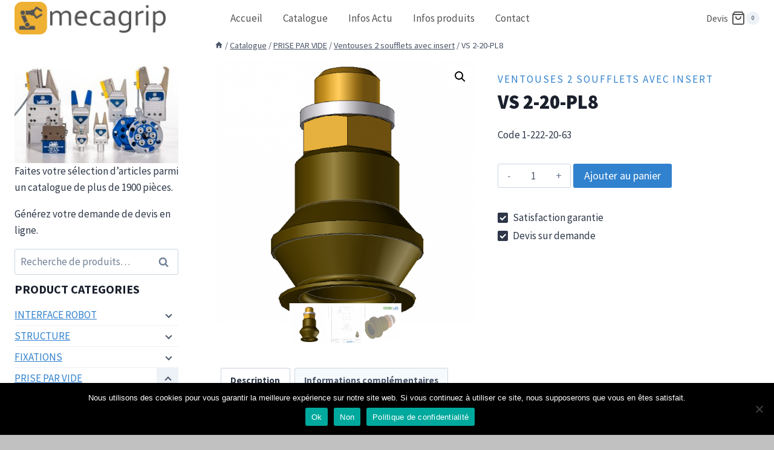

--- FILE ---
content_type: text/html; charset=UTF-8
request_url: https://mecagrip.com/article/vs-2-20-pl8/
body_size: 27679
content:
<!doctype html>
<html lang="fr-FR" class="no-js" itemtype="https://schema.org/IndividualProduct" itemscope>
<head>
	<meta charset="UTF-8">
	<meta name="viewport" content="width=device-width, initial-scale=1, minimum-scale=1">
	<meta name='robots' content='index, follow, max-image-preview:large, max-snippet:-1, max-video-preview:-1' />
	<style>img:is([sizes="auto" i], [sizes^="auto," i]) { contain-intrinsic-size: 3000px 1500px }</style>
	
	<!-- This site is optimized with the Yoast SEO plugin v25.6 - https://yoast.com/wordpress/plugins/seo/ -->
	<title>VS 2-20-PL8 - mecagrip</title>
	<meta name="description" content="PRISE PAR VIDE | Ventouses 2 soufflets avec insert | 1-222-20-63 | VS 2-20-PL8 | Ventouse 2 soufflets avec insert G1/8, Ø20mm, Polyuréthane LV | MECAGRIP (revendeur ASS Automation GmbH)" />
	<link rel="canonical" href="https://mecagrip.com/article/vs-2-20-pl8/" />
	<meta property="og:locale" content="fr_FR" />
	<meta property="og:type" content="article" />
	<meta property="og:title" content="VS 2-20-PL8 - mecagrip" />
	<meta property="og:description" content="PRISE PAR VIDE | Ventouses 2 soufflets avec insert | 1-222-20-63 | VS 2-20-PL8 | Ventouse 2 soufflets avec insert G1/8, Ø20mm, Polyuréthane LV | MECAGRIP (revendeur ASS Automation GmbH)" />
	<meta property="og:url" content="https://mecagrip.com/article/vs-2-20-pl8/" />
	<meta property="og:site_name" content="mecagrip" />
	<meta property="article:modified_time" content="2024-12-31T13:27:42+00:00" />
	<meta property="og:image" content="https://mecagrip.com/wp-content/uploads/2020/11/vs-2-20-pl8.png" />
	<meta property="og:image:width" content="710" />
	<meta property="og:image:height" content="710" />
	<meta property="og:image:type" content="image/png" />
	<meta name="twitter:card" content="summary_large_image" />
	<meta name="twitter:label1" content="Durée de lecture estimée" />
	<meta name="twitter:data1" content="1 minute" />
	<script type="application/ld+json" class="yoast-schema-graph">{"@context":"https://schema.org","@graph":[{"@type":"WebPage","@id":"https://mecagrip.com/article/vs-2-20-pl8/","url":"https://mecagrip.com/article/vs-2-20-pl8/","name":"VS 2-20-PL8 - mecagrip","isPartOf":{"@id":"https://mecagrip.com/#website"},"primaryImageOfPage":{"@id":"https://mecagrip.com/article/vs-2-20-pl8/#primaryimage"},"image":{"@id":"https://mecagrip.com/article/vs-2-20-pl8/#primaryimage"},"thumbnailUrl":"https://mecagrip.com/wp-content/uploads/2020/11/vs-2-20-pl8.png","datePublished":"2020-11-18T08:19:35+00:00","dateModified":"2024-12-31T13:27:42+00:00","description":"PRISE PAR VIDE | Ventouses 2 soufflets avec insert | 1-222-20-63 | VS 2-20-PL8 | Ventouse 2 soufflets avec insert G1/8, Ø20mm, Polyuréthane LV | MECAGRIP (revendeur ASS Automation GmbH)","breadcrumb":{"@id":"https://mecagrip.com/article/vs-2-20-pl8/#breadcrumb"},"inLanguage":"fr-FR","potentialAction":[{"@type":"ReadAction","target":["https://mecagrip.com/article/vs-2-20-pl8/"]}]},{"@type":"ImageObject","inLanguage":"fr-FR","@id":"https://mecagrip.com/article/vs-2-20-pl8/#primaryimage","url":"https://mecagrip.com/wp-content/uploads/2020/11/vs-2-20-pl8.png","contentUrl":"https://mecagrip.com/wp-content/uploads/2020/11/vs-2-20-pl8.png","width":710,"height":710},{"@type":"BreadcrumbList","@id":"https://mecagrip.com/article/vs-2-20-pl8/#breadcrumb","itemListElement":[{"@type":"ListItem","position":1,"name":"Accueil","item":"https://mecagrip.com/"},{"@type":"ListItem","position":2,"name":"Catalogue","item":"https://mecagrip.com/catalogue/"},{"@type":"ListItem","position":3,"name":"VS 2-20-PL8"}]},{"@type":"WebSite","@id":"https://mecagrip.com/#website","url":"https://mecagrip.com/","name":"mecagrip","description":"Mains de préhension","publisher":{"@id":"https://mecagrip.com/#organization"},"potentialAction":[{"@type":"SearchAction","target":{"@type":"EntryPoint","urlTemplate":"https://mecagrip.com/?s={search_term_string}"},"query-input":{"@type":"PropertyValueSpecification","valueRequired":true,"valueName":"search_term_string"}}],"inLanguage":"fr-FR"},{"@type":"Organization","@id":"https://mecagrip.com/#organization","name":"Mecagrip","url":"https://mecagrip.com/","logo":{"@type":"ImageObject","inLanguage":"fr-FR","@id":"https://mecagrip.com/#/schema/logo/image/","url":"https://mecagrip.com/wp-content/uploads/2020/10/mecagrip.png","contentUrl":"https://mecagrip.com/wp-content/uploads/2020/10/mecagrip.png","width":508,"height":109,"caption":"Mecagrip"},"image":{"@id":"https://mecagrip.com/#/schema/logo/image/"},"sameAs":["https://www.linkedin.com/company/mecagrip/","https://www.youtube.com/channel/UCWm6HY99fVMQo-B53sV99tQ"]}]}</script>
	<!-- / Yoast SEO plugin. -->


<link rel='dns-prefetch' href='//www.googletagmanager.com' />
<link rel="alternate" type="application/rss+xml" title="mecagrip &raquo; Flux" href="https://mecagrip.com/feed/" />
<link rel="alternate" type="application/rss+xml" title="mecagrip &raquo; Flux des commentaires" href="https://mecagrip.com/comments/feed/" />
			<script>document.documentElement.classList.remove( 'no-js' );</script>
			<script>
window._wpemojiSettings = {"baseUrl":"https:\/\/s.w.org\/images\/core\/emoji\/16.0.1\/72x72\/","ext":".png","svgUrl":"https:\/\/s.w.org\/images\/core\/emoji\/16.0.1\/svg\/","svgExt":".svg","source":{"concatemoji":"https:\/\/mecagrip.com\/wp-includes\/js\/wp-emoji-release.min.js?ver=6.8.3"}};
/*! This file is auto-generated */
!function(s,n){var o,i,e;function c(e){try{var t={supportTests:e,timestamp:(new Date).valueOf()};sessionStorage.setItem(o,JSON.stringify(t))}catch(e){}}function p(e,t,n){e.clearRect(0,0,e.canvas.width,e.canvas.height),e.fillText(t,0,0);var t=new Uint32Array(e.getImageData(0,0,e.canvas.width,e.canvas.height).data),a=(e.clearRect(0,0,e.canvas.width,e.canvas.height),e.fillText(n,0,0),new Uint32Array(e.getImageData(0,0,e.canvas.width,e.canvas.height).data));return t.every(function(e,t){return e===a[t]})}function u(e,t){e.clearRect(0,0,e.canvas.width,e.canvas.height),e.fillText(t,0,0);for(var n=e.getImageData(16,16,1,1),a=0;a<n.data.length;a++)if(0!==n.data[a])return!1;return!0}function f(e,t,n,a){switch(t){case"flag":return n(e,"\ud83c\udff3\ufe0f\u200d\u26a7\ufe0f","\ud83c\udff3\ufe0f\u200b\u26a7\ufe0f")?!1:!n(e,"\ud83c\udde8\ud83c\uddf6","\ud83c\udde8\u200b\ud83c\uddf6")&&!n(e,"\ud83c\udff4\udb40\udc67\udb40\udc62\udb40\udc65\udb40\udc6e\udb40\udc67\udb40\udc7f","\ud83c\udff4\u200b\udb40\udc67\u200b\udb40\udc62\u200b\udb40\udc65\u200b\udb40\udc6e\u200b\udb40\udc67\u200b\udb40\udc7f");case"emoji":return!a(e,"\ud83e\udedf")}return!1}function g(e,t,n,a){var r="undefined"!=typeof WorkerGlobalScope&&self instanceof WorkerGlobalScope?new OffscreenCanvas(300,150):s.createElement("canvas"),o=r.getContext("2d",{willReadFrequently:!0}),i=(o.textBaseline="top",o.font="600 32px Arial",{});return e.forEach(function(e){i[e]=t(o,e,n,a)}),i}function t(e){var t=s.createElement("script");t.src=e,t.defer=!0,s.head.appendChild(t)}"undefined"!=typeof Promise&&(o="wpEmojiSettingsSupports",i=["flag","emoji"],n.supports={everything:!0,everythingExceptFlag:!0},e=new Promise(function(e){s.addEventListener("DOMContentLoaded",e,{once:!0})}),new Promise(function(t){var n=function(){try{var e=JSON.parse(sessionStorage.getItem(o));if("object"==typeof e&&"number"==typeof e.timestamp&&(new Date).valueOf()<e.timestamp+604800&&"object"==typeof e.supportTests)return e.supportTests}catch(e){}return null}();if(!n){if("undefined"!=typeof Worker&&"undefined"!=typeof OffscreenCanvas&&"undefined"!=typeof URL&&URL.createObjectURL&&"undefined"!=typeof Blob)try{var e="postMessage("+g.toString()+"("+[JSON.stringify(i),f.toString(),p.toString(),u.toString()].join(",")+"));",a=new Blob([e],{type:"text/javascript"}),r=new Worker(URL.createObjectURL(a),{name:"wpTestEmojiSupports"});return void(r.onmessage=function(e){c(n=e.data),r.terminate(),t(n)})}catch(e){}c(n=g(i,f,p,u))}t(n)}).then(function(e){for(var t in e)n.supports[t]=e[t],n.supports.everything=n.supports.everything&&n.supports[t],"flag"!==t&&(n.supports.everythingExceptFlag=n.supports.everythingExceptFlag&&n.supports[t]);n.supports.everythingExceptFlag=n.supports.everythingExceptFlag&&!n.supports.flag,n.DOMReady=!1,n.readyCallback=function(){n.DOMReady=!0}}).then(function(){return e}).then(function(){var e;n.supports.everything||(n.readyCallback(),(e=n.source||{}).concatemoji?t(e.concatemoji):e.wpemoji&&e.twemoji&&(t(e.twemoji),t(e.wpemoji)))}))}((window,document),window._wpemojiSettings);
</script>
<style id='wp-emoji-styles-inline-css'>

	img.wp-smiley, img.emoji {
		display: inline !important;
		border: none !important;
		box-shadow: none !important;
		height: 1em !important;
		width: 1em !important;
		margin: 0 0.07em !important;
		vertical-align: -0.1em !important;
		background: none !important;
		padding: 0 !important;
	}
</style>
<link rel='stylesheet' id='wp-block-library-css' href='https://mecagrip.com/wp-includes/css/dist/block-library/style.min.css?ver=6.8.3' media='all' />
<style id='classic-theme-styles-inline-css'>
/*! This file is auto-generated */
.wp-block-button__link{color:#fff;background-color:#32373c;border-radius:9999px;box-shadow:none;text-decoration:none;padding:calc(.667em + 2px) calc(1.333em + 2px);font-size:1.125em}.wp-block-file__button{background:#32373c;color:#fff;text-decoration:none}
</style>
<style id='wc-cart-button-cart-pdf-button-style-inline-css'>
.cart-pdf-button{display:inline-flex;justify-content:center;text-align:center}

</style>
<style id='global-styles-inline-css'>
:root{--wp--preset--aspect-ratio--square: 1;--wp--preset--aspect-ratio--4-3: 4/3;--wp--preset--aspect-ratio--3-4: 3/4;--wp--preset--aspect-ratio--3-2: 3/2;--wp--preset--aspect-ratio--2-3: 2/3;--wp--preset--aspect-ratio--16-9: 16/9;--wp--preset--aspect-ratio--9-16: 9/16;--wp--preset--color--black: #000000;--wp--preset--color--cyan-bluish-gray: #abb8c3;--wp--preset--color--white: #ffffff;--wp--preset--color--pale-pink: #f78da7;--wp--preset--color--vivid-red: #cf2e2e;--wp--preset--color--luminous-vivid-orange: #ff6900;--wp--preset--color--luminous-vivid-amber: #fcb900;--wp--preset--color--light-green-cyan: #7bdcb5;--wp--preset--color--vivid-green-cyan: #00d084;--wp--preset--color--pale-cyan-blue: #8ed1fc;--wp--preset--color--vivid-cyan-blue: #0693e3;--wp--preset--color--vivid-purple: #9b51e0;--wp--preset--color--theme-palette-1: var(--global-palette1);--wp--preset--color--theme-palette-2: var(--global-palette2);--wp--preset--color--theme-palette-3: var(--global-palette3);--wp--preset--color--theme-palette-4: var(--global-palette4);--wp--preset--color--theme-palette-5: var(--global-palette5);--wp--preset--color--theme-palette-6: var(--global-palette6);--wp--preset--color--theme-palette-7: var(--global-palette7);--wp--preset--color--theme-palette-8: var(--global-palette8);--wp--preset--color--theme-palette-9: var(--global-palette9);--wp--preset--gradient--vivid-cyan-blue-to-vivid-purple: linear-gradient(135deg,rgba(6,147,227,1) 0%,rgb(155,81,224) 100%);--wp--preset--gradient--light-green-cyan-to-vivid-green-cyan: linear-gradient(135deg,rgb(122,220,180) 0%,rgb(0,208,130) 100%);--wp--preset--gradient--luminous-vivid-amber-to-luminous-vivid-orange: linear-gradient(135deg,rgba(252,185,0,1) 0%,rgba(255,105,0,1) 100%);--wp--preset--gradient--luminous-vivid-orange-to-vivid-red: linear-gradient(135deg,rgba(255,105,0,1) 0%,rgb(207,46,46) 100%);--wp--preset--gradient--very-light-gray-to-cyan-bluish-gray: linear-gradient(135deg,rgb(238,238,238) 0%,rgb(169,184,195) 100%);--wp--preset--gradient--cool-to-warm-spectrum: linear-gradient(135deg,rgb(74,234,220) 0%,rgb(151,120,209) 20%,rgb(207,42,186) 40%,rgb(238,44,130) 60%,rgb(251,105,98) 80%,rgb(254,248,76) 100%);--wp--preset--gradient--blush-light-purple: linear-gradient(135deg,rgb(255,206,236) 0%,rgb(152,150,240) 100%);--wp--preset--gradient--blush-bordeaux: linear-gradient(135deg,rgb(254,205,165) 0%,rgb(254,45,45) 50%,rgb(107,0,62) 100%);--wp--preset--gradient--luminous-dusk: linear-gradient(135deg,rgb(255,203,112) 0%,rgb(199,81,192) 50%,rgb(65,88,208) 100%);--wp--preset--gradient--pale-ocean: linear-gradient(135deg,rgb(255,245,203) 0%,rgb(182,227,212) 50%,rgb(51,167,181) 100%);--wp--preset--gradient--electric-grass: linear-gradient(135deg,rgb(202,248,128) 0%,rgb(113,206,126) 100%);--wp--preset--gradient--midnight: linear-gradient(135deg,rgb(2,3,129) 0%,rgb(40,116,252) 100%);--wp--preset--font-size--small: var(--global-font-size-small);--wp--preset--font-size--medium: var(--global-font-size-medium);--wp--preset--font-size--large: var(--global-font-size-large);--wp--preset--font-size--x-large: 42px;--wp--preset--font-size--larger: var(--global-font-size-larger);--wp--preset--font-size--xxlarge: var(--global-font-size-xxlarge);--wp--preset--spacing--20: 0.44rem;--wp--preset--spacing--30: 0.67rem;--wp--preset--spacing--40: 1rem;--wp--preset--spacing--50: 1.5rem;--wp--preset--spacing--60: 2.25rem;--wp--preset--spacing--70: 3.38rem;--wp--preset--spacing--80: 5.06rem;--wp--preset--shadow--natural: 6px 6px 9px rgba(0, 0, 0, 0.2);--wp--preset--shadow--deep: 12px 12px 50px rgba(0, 0, 0, 0.4);--wp--preset--shadow--sharp: 6px 6px 0px rgba(0, 0, 0, 0.2);--wp--preset--shadow--outlined: 6px 6px 0px -3px rgba(255, 255, 255, 1), 6px 6px rgba(0, 0, 0, 1);--wp--preset--shadow--crisp: 6px 6px 0px rgba(0, 0, 0, 1);}:where(.is-layout-flex){gap: 0.5em;}:where(.is-layout-grid){gap: 0.5em;}body .is-layout-flex{display: flex;}.is-layout-flex{flex-wrap: wrap;align-items: center;}.is-layout-flex > :is(*, div){margin: 0;}body .is-layout-grid{display: grid;}.is-layout-grid > :is(*, div){margin: 0;}:where(.wp-block-columns.is-layout-flex){gap: 2em;}:where(.wp-block-columns.is-layout-grid){gap: 2em;}:where(.wp-block-post-template.is-layout-flex){gap: 1.25em;}:where(.wp-block-post-template.is-layout-grid){gap: 1.25em;}.has-black-color{color: var(--wp--preset--color--black) !important;}.has-cyan-bluish-gray-color{color: var(--wp--preset--color--cyan-bluish-gray) !important;}.has-white-color{color: var(--wp--preset--color--white) !important;}.has-pale-pink-color{color: var(--wp--preset--color--pale-pink) !important;}.has-vivid-red-color{color: var(--wp--preset--color--vivid-red) !important;}.has-luminous-vivid-orange-color{color: var(--wp--preset--color--luminous-vivid-orange) !important;}.has-luminous-vivid-amber-color{color: var(--wp--preset--color--luminous-vivid-amber) !important;}.has-light-green-cyan-color{color: var(--wp--preset--color--light-green-cyan) !important;}.has-vivid-green-cyan-color{color: var(--wp--preset--color--vivid-green-cyan) !important;}.has-pale-cyan-blue-color{color: var(--wp--preset--color--pale-cyan-blue) !important;}.has-vivid-cyan-blue-color{color: var(--wp--preset--color--vivid-cyan-blue) !important;}.has-vivid-purple-color{color: var(--wp--preset--color--vivid-purple) !important;}.has-black-background-color{background-color: var(--wp--preset--color--black) !important;}.has-cyan-bluish-gray-background-color{background-color: var(--wp--preset--color--cyan-bluish-gray) !important;}.has-white-background-color{background-color: var(--wp--preset--color--white) !important;}.has-pale-pink-background-color{background-color: var(--wp--preset--color--pale-pink) !important;}.has-vivid-red-background-color{background-color: var(--wp--preset--color--vivid-red) !important;}.has-luminous-vivid-orange-background-color{background-color: var(--wp--preset--color--luminous-vivid-orange) !important;}.has-luminous-vivid-amber-background-color{background-color: var(--wp--preset--color--luminous-vivid-amber) !important;}.has-light-green-cyan-background-color{background-color: var(--wp--preset--color--light-green-cyan) !important;}.has-vivid-green-cyan-background-color{background-color: var(--wp--preset--color--vivid-green-cyan) !important;}.has-pale-cyan-blue-background-color{background-color: var(--wp--preset--color--pale-cyan-blue) !important;}.has-vivid-cyan-blue-background-color{background-color: var(--wp--preset--color--vivid-cyan-blue) !important;}.has-vivid-purple-background-color{background-color: var(--wp--preset--color--vivid-purple) !important;}.has-black-border-color{border-color: var(--wp--preset--color--black) !important;}.has-cyan-bluish-gray-border-color{border-color: var(--wp--preset--color--cyan-bluish-gray) !important;}.has-white-border-color{border-color: var(--wp--preset--color--white) !important;}.has-pale-pink-border-color{border-color: var(--wp--preset--color--pale-pink) !important;}.has-vivid-red-border-color{border-color: var(--wp--preset--color--vivid-red) !important;}.has-luminous-vivid-orange-border-color{border-color: var(--wp--preset--color--luminous-vivid-orange) !important;}.has-luminous-vivid-amber-border-color{border-color: var(--wp--preset--color--luminous-vivid-amber) !important;}.has-light-green-cyan-border-color{border-color: var(--wp--preset--color--light-green-cyan) !important;}.has-vivid-green-cyan-border-color{border-color: var(--wp--preset--color--vivid-green-cyan) !important;}.has-pale-cyan-blue-border-color{border-color: var(--wp--preset--color--pale-cyan-blue) !important;}.has-vivid-cyan-blue-border-color{border-color: var(--wp--preset--color--vivid-cyan-blue) !important;}.has-vivid-purple-border-color{border-color: var(--wp--preset--color--vivid-purple) !important;}.has-vivid-cyan-blue-to-vivid-purple-gradient-background{background: var(--wp--preset--gradient--vivid-cyan-blue-to-vivid-purple) !important;}.has-light-green-cyan-to-vivid-green-cyan-gradient-background{background: var(--wp--preset--gradient--light-green-cyan-to-vivid-green-cyan) !important;}.has-luminous-vivid-amber-to-luminous-vivid-orange-gradient-background{background: var(--wp--preset--gradient--luminous-vivid-amber-to-luminous-vivid-orange) !important;}.has-luminous-vivid-orange-to-vivid-red-gradient-background{background: var(--wp--preset--gradient--luminous-vivid-orange-to-vivid-red) !important;}.has-very-light-gray-to-cyan-bluish-gray-gradient-background{background: var(--wp--preset--gradient--very-light-gray-to-cyan-bluish-gray) !important;}.has-cool-to-warm-spectrum-gradient-background{background: var(--wp--preset--gradient--cool-to-warm-spectrum) !important;}.has-blush-light-purple-gradient-background{background: var(--wp--preset--gradient--blush-light-purple) !important;}.has-blush-bordeaux-gradient-background{background: var(--wp--preset--gradient--blush-bordeaux) !important;}.has-luminous-dusk-gradient-background{background: var(--wp--preset--gradient--luminous-dusk) !important;}.has-pale-ocean-gradient-background{background: var(--wp--preset--gradient--pale-ocean) !important;}.has-electric-grass-gradient-background{background: var(--wp--preset--gradient--electric-grass) !important;}.has-midnight-gradient-background{background: var(--wp--preset--gradient--midnight) !important;}.has-small-font-size{font-size: var(--wp--preset--font-size--small) !important;}.has-medium-font-size{font-size: var(--wp--preset--font-size--medium) !important;}.has-large-font-size{font-size: var(--wp--preset--font-size--large) !important;}.has-x-large-font-size{font-size: var(--wp--preset--font-size--x-large) !important;}
:where(.wp-block-post-template.is-layout-flex){gap: 1.25em;}:where(.wp-block-post-template.is-layout-grid){gap: 1.25em;}
:where(.wp-block-columns.is-layout-flex){gap: 2em;}:where(.wp-block-columns.is-layout-grid){gap: 2em;}
:root :where(.wp-block-pullquote){font-size: 1.5em;line-height: 1.6;}
</style>
<link rel='stylesheet' id='cookie-notice-front-css' href='https://mecagrip.com/wp-content/plugins/cookie-notice/css/front.min.css?ver=2.5.11' media='all' />
<link rel='stylesheet' id='wc-cart-pdf-css' href='https://mecagrip.com/wp-content/plugins/wc-cart-pdf/assets/css/wc-cart-pdf.css?ver=3.2.0' media='all' />
<link rel='stylesheet' id='photoswipe-css' href='https://mecagrip.com/wp-content/plugins/woocommerce/assets/css/photoswipe/photoswipe.min.css?ver=10.4.3' media='all' />
<link rel='stylesheet' id='photoswipe-default-skin-css' href='https://mecagrip.com/wp-content/plugins/woocommerce/assets/css/photoswipe/default-skin/default-skin.min.css?ver=10.4.3' media='all' />
<style id='woocommerce-inline-inline-css'>
.woocommerce form .form-row .required { visibility: visible; }
</style>
<link rel='stylesheet' id='kadence-global-css' href='https://mecagrip.com/wp-content/themes/kadence/assets/css/global.min.css?ver=1.2.26' media='all' />
<style id='kadence-global-inline-css'>
/* Kadence Base CSS */
:root{--global-palette1:#3182CE;--global-palette2:#2B6CB0;--global-palette3:#1A202C;--global-palette4:#2D3748;--global-palette5:#4A5568;--global-palette6:#718096;--global-palette7:#EDF2F7;--global-palette8:#F7FAFC;--global-palette9:#ffffff;--global-palette9rgb:255, 255, 255;--global-palette-highlight:var(--global-palette1);--global-palette-highlight-alt:var(--global-palette2);--global-palette-highlight-alt2:var(--global-palette9);--global-palette-btn-bg:var(--global-palette1);--global-palette-btn-bg-hover:var(--global-palette2);--global-palette-btn:var(--global-palette9);--global-palette-btn-hover:var(--global-palette9);--global-body-font-family:'Source Sans Pro', var(--global-fallback-font);--global-heading-font-family:inherit;--global-primary-nav-font-family:inherit;--global-fallback-font:sans-serif;--global-display-fallback-font:sans-serif;--global-content-width:1300px;--global-content-wide-width:calc(1300px + 230px);--global-content-narrow-width:850px;--global-content-edge-padding:1.5rem;--global-content-boxed-padding:2rem;--global-calc-content-width:calc(1300px - var(--global-content-edge-padding) - var(--global-content-edge-padding) );--wp--style--global--content-size:var(--global-calc-content-width);}.wp-site-blocks{--global-vw:calc( 100vw - ( 0.5 * var(--scrollbar-offset)));}body{background:#c1c1c1;}body, input, select, optgroup, textarea{font-style:normal;font-weight:normal;font-size:17px;line-height:1.6;font-family:var(--global-body-font-family);color:var(--global-palette4);}.content-bg, body.content-style-unboxed .site{background:var(--global-palette9);}h1,h2,h3,h4,h5,h6{font-family:var(--global-heading-font-family);}h1{font-style:normal;font-weight:900;font-size:32px;line-height:1.5;color:var(--global-palette3);}h2{font-weight:700;font-size:28px;line-height:1.5;color:var(--global-palette3);}h3{font-weight:700;font-size:24px;line-height:1.5;color:var(--global-palette3);}h4{font-weight:700;font-size:22px;line-height:1.5;color:var(--global-palette4);}h5{font-weight:700;font-size:20px;line-height:1.5;color:var(--global-palette4);}h6{font-weight:700;font-size:18px;line-height:1.5;color:var(--global-palette5);}.entry-hero h1{font-style:normal;font-size:38px;color:var(--global-palette9);}@media all and (max-width: 767px){.wp-site-blocks .entry-hero h1{font-size:36px;}}.entry-hero .kadence-breadcrumbs{max-width:1300px;}.site-container, .site-header-row-layout-contained, .site-footer-row-layout-contained, .entry-hero-layout-contained, .comments-area, .alignfull > .wp-block-cover__inner-container, .alignwide > .wp-block-cover__inner-container{max-width:var(--global-content-width);}.content-width-narrow .content-container.site-container, .content-width-narrow .hero-container.site-container{max-width:var(--global-content-narrow-width);}@media all and (min-width: 1530px){.wp-site-blocks .content-container  .alignwide{margin-left:-115px;margin-right:-115px;width:unset;max-width:unset;}}@media all and (min-width: 1110px){.content-width-narrow .wp-site-blocks .content-container .alignwide{margin-left:-130px;margin-right:-130px;width:unset;max-width:unset;}}.content-style-boxed .wp-site-blocks .entry-content .alignwide{margin-left:calc( -1 * var( --global-content-boxed-padding ) );margin-right:calc( -1 * var( --global-content-boxed-padding ) );}.content-area{margin-top:5rem;margin-bottom:5rem;}@media all and (max-width: 1024px){.content-area{margin-top:3rem;margin-bottom:3rem;}}@media all and (max-width: 767px){.content-area{margin-top:2rem;margin-bottom:2rem;}}@media all and (max-width: 1024px){:root{--global-content-boxed-padding:2rem;}}@media all and (max-width: 767px){:root{--global-content-boxed-padding:2rem;}}.entry-content-wrap{padding:2rem;}@media all and (max-width: 1024px){.entry-content-wrap{padding:2rem;}}@media all and (max-width: 767px){.entry-content-wrap{padding:2rem;}}.entry.single-entry{box-shadow:0px 15px 15px -10px var(--global-palette9);border-radius:0px 0px 0px 0px;}.entry.loop-entry{box-shadow:0px 15px 15px -10px rgba(0,0,0,0.05);}.loop-entry .entry-content-wrap{padding:2rem;}@media all and (max-width: 1024px){.loop-entry .entry-content-wrap{padding:2rem;}}@media all and (max-width: 767px){.loop-entry .entry-content-wrap{padding:1.5rem;}}.has-sidebar:not(.has-left-sidebar) .content-container{grid-template-columns:1fr 22%;}.has-sidebar.has-left-sidebar .content-container{grid-template-columns:22% 1fr;}.primary-sidebar.widget-area .widget{margin-bottom:0.5em;color:var(--global-palette4);}.primary-sidebar.widget-area .widget-title{font-weight:700;font-size:20px;line-height:1.5;color:var(--global-palette3);}button, .button, .wp-block-button__link, input[type="button"], input[type="reset"], input[type="submit"], .fl-button, .elementor-button-wrapper .elementor-button, .wc-block-components-checkout-place-order-button, .wc-block-cart__submit{box-shadow:0px 0px 0px -7px rgba(0,0,0,0);}button:hover, button:focus, button:active, .button:hover, .button:focus, .button:active, .wp-block-button__link:hover, .wp-block-button__link:focus, .wp-block-button__link:active, input[type="button"]:hover, input[type="button"]:focus, input[type="button"]:active, input[type="reset"]:hover, input[type="reset"]:focus, input[type="reset"]:active, input[type="submit"]:hover, input[type="submit"]:focus, input[type="submit"]:active, .elementor-button-wrapper .elementor-button:hover, .elementor-button-wrapper .elementor-button:focus, .elementor-button-wrapper .elementor-button:active, .wc-block-cart__submit:hover{box-shadow:0px 15px 25px -7px rgba(0,0,0,0.1);}.kb-button.kb-btn-global-outline.kb-btn-global-inherit{padding-top:calc(px - 2px);padding-right:calc(px - 2px);padding-bottom:calc(px - 2px);padding-left:calc(px - 2px);}@media all and (min-width: 1025px){.transparent-header .entry-hero .entry-hero-container-inner{padding-top:60px;}}@media all and (max-width: 1024px){.mobile-transparent-header .entry-hero .entry-hero-container-inner{padding-top:60px;}}@media all and (max-width: 767px){.mobile-transparent-header .entry-hero .entry-hero-container-inner{padding-top:60px;}}#kt-scroll-up-reader, #kt-scroll-up{border-radius:0px 0px 0px 0px;bottom:30px;font-size:2.9em;padding:0.4em 0.4em 0.4em 0.4em;}#kt-scroll-up-reader.scroll-up-side-right, #kt-scroll-up.scroll-up-side-right{right:30px;}#kt-scroll-up-reader.scroll-up-side-left, #kt-scroll-up.scroll-up-side-left{left:30px;}
/* Kadence Header CSS */
.wp-site-blocks #mobile-header{display:block;}.wp-site-blocks #main-header{display:none;}@media all and (min-width: 850px){.wp-site-blocks #mobile-header{display:none;}.wp-site-blocks #main-header{display:block;}}@media all and (max-width: 849px){.mobile-transparent-header #masthead{position:absolute;left:0px;right:0px;z-index:100;}.kadence-scrollbar-fixer.mobile-transparent-header #masthead{right:var(--scrollbar-offset,0);}.mobile-transparent-header #masthead, .mobile-transparent-header .site-top-header-wrap .site-header-row-container-inner, .mobile-transparent-header .site-main-header-wrap .site-header-row-container-inner, .mobile-transparent-header .site-bottom-header-wrap .site-header-row-container-inner{background:transparent;}.site-header-row-tablet-layout-fullwidth, .site-header-row-tablet-layout-standard{padding:0px;}}@media all and (min-width: 850px){.transparent-header #masthead{position:absolute;left:0px;right:0px;z-index:100;}.transparent-header.kadence-scrollbar-fixer #masthead{right:var(--scrollbar-offset,0);}.transparent-header #masthead, .transparent-header .site-top-header-wrap .site-header-row-container-inner, .transparent-header .site-main-header-wrap .site-header-row-container-inner, .transparent-header .site-bottom-header-wrap .site-header-row-container-inner{background:transparent;}}.site-branding a.brand img{max-width:250px;}.site-branding a.brand img.svg-logo-image{width:250px;}@media all and (max-width: 849px){.site-branding a.brand img{max-width:190px;}.site-branding a.brand img.svg-logo-image{width:190px;}}@media all and (max-width: 767px){.site-branding a.brand img{max-width:150px;}.site-branding a.brand img.svg-logo-image{width:150px;}}.site-branding{padding:0px 80px 0px 0px;}#masthead, #masthead .kadence-sticky-header.item-is-fixed:not(.item-at-start):not(.site-header-row-container):not(.site-main-header-wrap), #masthead .kadence-sticky-header.item-is-fixed:not(.item-at-start) > .site-header-row-container-inner{background:#ffffff;}.site-main-header-inner-wrap{min-height:60px;}.transparent-header .header-navigation .header-menu-container > ul > li.menu-item > a{color:#545454;}.mobile-transparent-header .mobile-toggle-open-container .menu-toggle-open, .transparent-header .search-toggle-open-container .search-toggle-open{color:#545454;}.transparent-header #main-header .header-cart-wrap .header-cart-button, .mobile-transparent-header #mobile-header .header-mobile-cart-wrap .header-cart-button{color:#545454;}.header-navigation[class*="header-navigation-style-underline"] .header-menu-container.primary-menu-container>ul>li>a:after{width:calc( 100% - 2em);}.main-navigation .primary-menu-container > ul > li.menu-item > a{padding-left:calc(2em / 2);padding-right:calc(2em / 2);color:#545454;background:rgba(34,34,34,0);}.main-navigation .primary-menu-container > ul > li.menu-item .dropdown-nav-special-toggle{right:calc(2em / 2);}.main-navigation .primary-menu-container > ul > li.menu-item > a:hover{color:var(--global-palette9);background:#545454;}.main-navigation .primary-menu-container > ul > li.menu-item.current-menu-item > a{color:var(--global-palette9);background:#c1c1c1;}.header-navigation .header-menu-container ul ul.sub-menu, .header-navigation .header-menu-container ul ul.submenu{background:var(--global-palette3);box-shadow:0px 2px 13px 0px rgba(0,0,0,0.1);}.header-navigation .header-menu-container ul ul li.menu-item, .header-menu-container ul.menu > li.kadence-menu-mega-enabled > ul > li.menu-item > a{border-bottom:1px solid rgba(255,255,255,0.1);}.header-navigation .header-menu-container ul ul li.menu-item > a{width:200px;padding-top:1em;padding-bottom:1em;color:var(--global-palette8);font-size:12px;}.header-navigation .header-menu-container ul ul li.menu-item > a:hover{color:var(--global-palette9);background:var(--global-palette4);}.header-navigation .header-menu-container ul ul li.menu-item.current-menu-item > a{color:var(--global-palette9);background:var(--global-palette4);}.mobile-toggle-open-container .menu-toggle-open, .mobile-toggle-open-container .menu-toggle-open:focus{color:var(--global-palette9);padding:0.4em 0.6em 0.4em 0.6em;font-size:14px;}.mobile-toggle-open-container .menu-toggle-open.menu-toggle-style-bordered{border:1px solid currentColor;}.mobile-toggle-open-container .menu-toggle-open .menu-toggle-icon{font-size:20px;}.mobile-toggle-open-container .menu-toggle-open:hover, .mobile-toggle-open-container .menu-toggle-open:focus-visible{color:var(--global-palette9);}.mobile-navigation ul li{font-size:14px;}.mobile-navigation ul li a{padding-top:1em;padding-bottom:1em;}.mobile-navigation ul li > a, .mobile-navigation ul li.menu-item-has-children > .drawer-nav-drop-wrap{color:var(--global-palette8);}.mobile-navigation ul li.current-menu-item > a, .mobile-navigation ul li.current-menu-item.menu-item-has-children > .drawer-nav-drop-wrap{color:var(--global-palette-highlight);}.mobile-navigation ul li.menu-item-has-children .drawer-nav-drop-wrap, .mobile-navigation ul li:not(.menu-item-has-children) a{border-bottom:1px solid rgba(255,255,255,0.1);}.mobile-navigation:not(.drawer-navigation-parent-toggle-true) ul li.menu-item-has-children .drawer-nav-drop-wrap button{border-left:1px solid rgba(255,255,255,0.1);}#mobile-drawer .drawer-header .drawer-toggle{padding:0.6em 0.15em 0.6em 0.15em;font-size:24px;}.site-header-item .header-cart-wrap .header-cart-inner-wrap .header-cart-button{color:#545454;}.site-header-item .header-cart-wrap .header-cart-inner-wrap .header-cart-button:hover{color:var(--global-palette3);}.header-cart-wrap .header-cart-button .kadence-svg-iconset{font-size:1.5em;}.header-mobile-cart-wrap .header-cart-inner-wrap .header-cart-button{color:var(--global-palette9);}.header-mobile-cart-wrap .header-cart-inner-wrap .header-cart-button:hover{color:var(--global-palette9);}
/* Kadence Footer CSS */
#colophon{background:#545454;}.site-middle-footer-wrap .site-footer-row-container-inner{font-style:normal;color:var(--global-palette9);}.site-footer .site-middle-footer-wrap a:where(:not(.button):not(.wp-block-button__link):not(.wp-element-button)){color:var(--global-palette9);}.site-footer .site-middle-footer-wrap a:where(:not(.button):not(.wp-block-button__link):not(.wp-element-button)):hover{color:var(--global-palette7);}.site-middle-footer-inner-wrap{padding-top:20px;padding-bottom:10px;grid-column-gap:30px;grid-row-gap:30px;}.site-middle-footer-inner-wrap .widget{margin-bottom:30px;}.site-middle-footer-inner-wrap .widget-area .widget-title{font-style:normal;color:var(--global-palette9);}.site-middle-footer-inner-wrap .site-footer-section:not(:last-child):after{right:calc(-30px / 2);}.site-bottom-footer-wrap .site-footer-row-container-inner{font-style:normal;color:var(--global-palette9);}.site-footer .site-bottom-footer-wrap a:where(:not(.button):not(.wp-block-button__link):not(.wp-element-button)){color:var(--global-palette9);}.site-footer .site-bottom-footer-wrap a:where(:not(.button):not(.wp-block-button__link):not(.wp-element-button)):hover{color:var(--global-palette7);}.site-bottom-footer-inner-wrap{padding-top:20px;padding-bottom:20px;grid-column-gap:30px;}.site-bottom-footer-inner-wrap .widget{margin-bottom:30px;}.site-bottom-footer-inner-wrap .site-footer-section:not(:last-child):after{right:calc(-30px / 2);}.footer-social-wrap .footer-social-inner-wrap{font-size:1em;gap:0.3em;}.site-footer .site-footer-wrap .site-footer-section .footer-social-wrap .footer-social-inner-wrap .social-button{color:var(--global-palette9);border:2px solid currentColor;border-color:var(--global-palette9);border-radius:3px;}.site-footer .site-footer-wrap .site-footer-section .footer-social-wrap .footer-social-inner-wrap .social-button:hover{color:var(--global-palette9);border-color:var(--global-palette9);}#colophon .footer-html{margin:0px 0px 0px 0px;}#colophon .footer-navigation .footer-menu-container > ul > li > a{padding-left:calc(1.2em / 2);padding-right:calc(1.2em / 2);padding-top:calc(0.6em / 2);padding-bottom:calc(0.6em / 2);color:var(--global-palette9);}#colophon .footer-navigation .footer-menu-container > ul li a:hover{color:var(--global-palette-highlight);}#colophon .footer-navigation .footer-menu-container > ul li.current-menu-item > a{color:var(--global-palette3);}
/* Kadence Woo CSS */
.woocommerce table.shop_table td.product-quantity{min-width:130px;}.entry-hero.product-hero-section .entry-header{min-height:200px;}.product-title .single-category{font-weight:700;font-size:32px;line-height:1.5;color:var(--global-palette3);}.wp-site-blocks .product-hero-section .extra-title{font-weight:700;font-size:32px;line-height:1.5;}.entry-hero.product-archive-hero-section .entry-header{min-height:66px;}.woocommerce ul.products.woo-archive-btn-button .product-action-wrap .button:not(.kb-button), .woocommerce ul.products li.woo-archive-btn-button .button:not(.kb-button), .wc-block-grid__product.woo-archive-btn-button .product-details .wc-block-grid__product-add-to-cart .wp-block-button__link{border:2px none transparent;box-shadow:0px 0px 0px 0px rgba(0,0,0,0.0);}.woocommerce ul.products.woo-archive-btn-button .product-action-wrap .button:not(.kb-button):hover, .woocommerce ul.products li.woo-archive-btn-button .button:not(.kb-button):hover, .wc-block-grid__product.woo-archive-btn-button .product-details .wc-block-grid__product-add-to-cart .wp-block-button__link:hover{box-shadow:0px 0px 0px 0px rgba(0,0,0,0);}
</style>
<link rel='stylesheet' id='kadence-simplelightbox-css-css' href='https://mecagrip.com/wp-content/themes/kadence/assets/css/simplelightbox.min.css?ver=1.2.26' media='all' />
<link rel='stylesheet' id='kadence-woocommerce-css' href='https://mecagrip.com/wp-content/themes/kadence/assets/css/woocommerce.min.css?ver=1.2.26' media='all' />
<style id='kadence-blocks-global-variables-inline-css'>
:root {--global-kb-font-size-sm:clamp(0.8rem, 0.73rem + 0.217vw, 0.9rem);--global-kb-font-size-md:clamp(1.1rem, 0.995rem + 0.326vw, 1.25rem);--global-kb-font-size-lg:clamp(1.75rem, 1.576rem + 0.543vw, 2rem);--global-kb-font-size-xl:clamp(2.25rem, 1.728rem + 1.63vw, 3rem);--global-kb-font-size-xxl:clamp(2.5rem, 1.456rem + 3.26vw, 4rem);--global-kb-font-size-xxxl:clamp(2.75rem, 0.489rem + 7.065vw, 6rem);}
</style>
<script id="woocommerce-google-analytics-integration-gtag-js-after">
/* Google Analytics for WooCommerce (gtag.js) */
					window.dataLayer = window.dataLayer || [];
					function gtag(){dataLayer.push(arguments);}
					// Set up default consent state.
					for ( const mode of [{"analytics_storage":"denied","ad_storage":"denied","ad_user_data":"denied","ad_personalization":"denied","region":["AT","BE","BG","HR","CY","CZ","DK","EE","FI","FR","DE","GR","HU","IS","IE","IT","LV","LI","LT","LU","MT","NL","NO","PL","PT","RO","SK","SI","ES","SE","GB","CH"]}] || [] ) {
						gtag( "consent", "default", { "wait_for_update": 500, ...mode } );
					}
					gtag("js", new Date());
					gtag("set", "developer_id.dOGY3NW", true);
					gtag("config", "UA-184594724-1", {"track_404":true,"allow_google_signals":true,"logged_in":false,"linker":{"domains":[],"allow_incoming":false},"custom_map":{"dimension1":"logged_in"}});
</script>
<script src="https://mecagrip.com/wp-includes/js/jquery/jquery.min.js?ver=3.7.1" id="jquery-core-js"></script>
<script src="https://mecagrip.com/wp-includes/js/jquery/jquery-migrate.min.js?ver=3.4.1" id="jquery-migrate-js"></script>
<script id="cookie-notice-front-js-before">
var cnArgs = {"ajaxUrl":"https:\/\/mecagrip.com\/wp-admin\/admin-ajax.php","nonce":"f4ae0c10d2","hideEffect":"fade","position":"bottom","onScroll":false,"onScrollOffset":100,"onClick":false,"cookieName":"cookie_notice_accepted","cookieTime":2592000,"cookieTimeRejected":2592000,"globalCookie":false,"redirection":false,"cache":false,"revokeCookies":false,"revokeCookiesOpt":"automatic"};
</script>
<script src="https://mecagrip.com/wp-content/plugins/cookie-notice/js/front.min.js?ver=2.5.11" id="cookie-notice-front-js"></script>
<script src="https://mecagrip.com/wp-content/plugins/woocommerce/assets/js/jquery-blockui/jquery.blockUI.min.js?ver=2.7.0-wc.10.4.3" id="wc-jquery-blockui-js" defer data-wp-strategy="defer"></script>
<script id="wc-add-to-cart-js-extra">
var wc_add_to_cart_params = {"ajax_url":"\/wp-admin\/admin-ajax.php","wc_ajax_url":"\/?wc-ajax=%%endpoint%%","i18n_view_cart":"Voir le panier","cart_url":"https:\/\/mecagrip.com\/cart\/","is_cart":"","cart_redirect_after_add":"no"};
</script>
<script src="https://mecagrip.com/wp-content/plugins/woocommerce/assets/js/frontend/add-to-cart.min.js?ver=10.4.3" id="wc-add-to-cart-js" defer data-wp-strategy="defer"></script>
<script src="https://mecagrip.com/wp-content/plugins/woocommerce/assets/js/zoom/jquery.zoom.min.js?ver=1.7.21-wc.10.4.3" id="wc-zoom-js" defer data-wp-strategy="defer"></script>
<script src="https://mecagrip.com/wp-content/plugins/woocommerce/assets/js/flexslider/jquery.flexslider.min.js?ver=2.7.2-wc.10.4.3" id="wc-flexslider-js" defer data-wp-strategy="defer"></script>
<script src="https://mecagrip.com/wp-content/plugins/woocommerce/assets/js/photoswipe/photoswipe.min.js?ver=4.1.1-wc.10.4.3" id="wc-photoswipe-js" defer data-wp-strategy="defer"></script>
<script src="https://mecagrip.com/wp-content/plugins/woocommerce/assets/js/photoswipe/photoswipe-ui-default.min.js?ver=4.1.1-wc.10.4.3" id="wc-photoswipe-ui-default-js" defer data-wp-strategy="defer"></script>
<script id="wc-single-product-js-extra">
var wc_single_product_params = {"i18n_required_rating_text":"Veuillez s\u00e9lectionner une note","i18n_rating_options":["1\u00a0\u00e9toile sur 5","2\u00a0\u00e9toiles sur 5","3\u00a0\u00e9toiles sur 5","4\u00a0\u00e9toiles sur 5","5\u00a0\u00e9toiles sur 5"],"i18n_product_gallery_trigger_text":"Voir la galerie d\u2019images en plein \u00e9cran","review_rating_required":"yes","flexslider":{"rtl":false,"animation":"slide","smoothHeight":true,"directionNav":false,"controlNav":"thumbnails","slideshow":false,"animationSpeed":500,"animationLoop":false,"allowOneSlide":false},"zoom_enabled":"1","zoom_options":[],"photoswipe_enabled":"1","photoswipe_options":{"shareEl":false,"closeOnScroll":false,"history":false,"hideAnimationDuration":0,"showAnimationDuration":0},"flexslider_enabled":"1"};
</script>
<script src="https://mecagrip.com/wp-content/plugins/woocommerce/assets/js/frontend/single-product.min.js?ver=10.4.3" id="wc-single-product-js" defer data-wp-strategy="defer"></script>
<script src="https://mecagrip.com/wp-content/plugins/woocommerce/assets/js/js-cookie/js.cookie.min.js?ver=2.1.4-wc.10.4.3" id="wc-js-cookie-js" defer data-wp-strategy="defer"></script>
<script id="woocommerce-js-extra">
var woocommerce_params = {"ajax_url":"\/wp-admin\/admin-ajax.php","wc_ajax_url":"\/?wc-ajax=%%endpoint%%","i18n_password_show":"Afficher le mot de passe","i18n_password_hide":"Masquer le mot de passe"};
</script>
<script src="https://mecagrip.com/wp-content/plugins/woocommerce/assets/js/frontend/woocommerce.min.js?ver=10.4.3" id="woocommerce-js" defer data-wp-strategy="defer"></script>
<link rel="https://api.w.org/" href="https://mecagrip.com/wp-json/" /><link rel="alternate" title="JSON" type="application/json" href="https://mecagrip.com/wp-json/wp/v2/product/12464" /><link rel="EditURI" type="application/rsd+xml" title="RSD" href="https://mecagrip.com/xmlrpc.php?rsd" />
<meta name="generator" content="WordPress 6.8.3" />
<meta name="generator" content="WooCommerce 10.4.3" />
<link rel='shortlink' href='https://mecagrip.com/?p=12464' />
<link rel="alternate" title="oEmbed (JSON)" type="application/json+oembed" href="https://mecagrip.com/wp-json/oembed/1.0/embed?url=https%3A%2F%2Fmecagrip.com%2Farticle%2Fvs-2-20-pl8%2F" />
<link rel="alternate" title="oEmbed (XML)" type="text/xml+oembed" href="https://mecagrip.com/wp-json/oembed/1.0/embed?url=https%3A%2F%2Fmecagrip.com%2Farticle%2Fvs-2-20-pl8%2F&#038;format=xml" />
<!-- Global site tag (gtag.js) - Google Analytics -->
<script async src="https://www.googletagmanager.com/gtag/js?id=G-WKSLT7RDJM"></script>
<script>
  window.dataLayer = window.dataLayer || [];
  function gtag(){dataLayer.push(arguments);}
  gtag('js', new Date());

  gtag('config', 'G-WKSLT7RDJM');
</script><style type="text/css" id="simple-css-output">.entry-hero{padding-top:60px;}.entry-hero-container-inner{height:80px;}.site .entry-hero-container-inner{background-image: url(https://mecagrip.com/wp-content/uploads/2020/11/bandeau_ass.jpg);}/* Bandeau latéral panier - chgt texte du bouton "passer une commande" */a.button.checkout.wc-forward { text-indent: -9999px; line-height: 0;}a.button.checkout.wc-forward::after { content: "Demander un devis"; text-indent: 0; display: block; line-height: initial;}/* Page du panier */a.checkout-button.button.alt.wc-forward { text-indent: -9999px; line-height: 0;}a.checkout-button.button.alt.wc-forward::after { content: "Demander un devis"; text-indent: 0; display: block; line-height: initial;}.cart-subtotal{display: none;}.order-total{display: none;}/* Page checkout */button#place_order.button.alt{ text-indent: -9999px; line-height: 0;}button#place_order.button.alt::after { content: "Demander un devis"; text-indent: 0; display: block; line-height: initial;}h3#order_review_heading{ text-indent: -9999px; line-height: 0;}h3#order_review_heading::after { content: "Votre demande de devis"; text-indent: 0; display: block; line-height: initial;}span.woocommerce-Price-amount.amount{display: none;}/* Page checkout / commande passée*/h3.woocommerce-billing-fields{display: none;}h2.woocommerce-order-details__title{ text-indent: -9999px; line-height: 0;}h2.woocommerce-order-details__title::after { content: "Détail de votre demande de devis"; text-indent: 0; display: block; line-height: initial;}p.woocommerce-notice.woocommerce-notice--success.woocommerce-thankyou-order-received{ text-indent: -9999px; line-height: 0;}p.woocommerce-notice.woocommerce-notice--success.woocommerce-thankyou-order-received::after { content: "Merci. Votre demande de devis nous a été transmise. Nous vous répondrons dans les plus brefs délais."; text-indent: 0; display: block; line-height: initial;}h2.woocommerce-column__title{ text-indent: -9999px; line-height: 0;}h2.woocommerce-column__title::after { content: "Informations de contact"; text-indent: 0; display: block; line-height: initial;}li.woocommerce-order-overview__order.order{display: none;}li.woocommerce-order-overview__total.total{display: none;}</style><link rel="preload" id="kadence-header-preload" href="https://mecagrip.com/wp-content/themes/kadence/assets/css/header.min.css?ver=1.2.26" as="style">
<link rel="preload" id="kadence-content-preload" href="https://mecagrip.com/wp-content/themes/kadence/assets/css/content.min.css?ver=1.2.26" as="style">
<link rel="preload" id="kadence-sidebar-preload" href="https://mecagrip.com/wp-content/themes/kadence/assets/css/sidebar.min.css?ver=1.2.26" as="style">
<link rel="preload" id="kadence-related-posts-preload" href="https://mecagrip.com/wp-content/themes/kadence/assets/css/related-posts.min.css?ver=1.2.26" as="style">
<link rel="preload" id="kad-splide-preload" href="https://mecagrip.com/wp-content/themes/kadence/assets/css/kadence-splide.min.css?ver=1.2.26" as="style">
<link rel="preload" id="kadence-footer-preload" href="https://mecagrip.com/wp-content/themes/kadence/assets/css/footer.min.css?ver=1.2.26" as="style">
	<noscript><style>.woocommerce-product-gallery{ opacity: 1 !important; }</style></noscript>
	<link rel='stylesheet' id='kadence-fonts-gfonts-css' href='https://fonts.googleapis.com/css?family=Source%20Sans%20Pro:regular,900,700&#038;display=swap' media='all' />
<link rel="icon" href="https://mecagrip.com/wp-content/uploads/2020/10/favicon-100x100.png" sizes="32x32" />
<link rel="icon" href="https://mecagrip.com/wp-content/uploads/2020/10/favicon.png" sizes="192x192" />
<link rel="apple-touch-icon" href="https://mecagrip.com/wp-content/uploads/2020/10/favicon.png" />
<meta name="msapplication-TileImage" content="https://mecagrip.com/wp-content/uploads/2020/10/favicon.png" />
		<style id="wp-custom-css">
			.kt-inside-inner-col> .wp-block-cover {
    height: auto;
}		</style>
		</head>

<body class="wp-singular product-template-default single single-product postid-12464 wp-custom-logo wp-embed-responsive wp-theme-kadence theme-kadence cookies-not-set woocommerce woocommerce-page woocommerce-no-js footer-on-bottom hide-focus-outline link-style-standard has-sidebar has-left-sidebar content-title-style-normal content-width-normal content-style-unboxed content-vertical-padding-show transparent-header mobile-transparent-header product-tab-style-normal product-variation-style-horizontal kadence-cart-button-normal">
<div id="wrapper" class="site wp-site-blocks">
			<a class="skip-link screen-reader-text scroll-ignore" href="#main">Aller au contenu</a>
		<link rel='stylesheet' id='kadence-header-css' href='https://mecagrip.com/wp-content/themes/kadence/assets/css/header.min.css?ver=1.2.26' media='all' />
<header id="masthead" class="site-header" role="banner" itemtype="https://schema.org/WPHeader" itemscope>
	<div id="main-header" class="site-header-wrap">
		<div class="site-header-inner-wrap">
			<div class="site-header-upper-wrap">
				<div class="site-header-upper-inner-wrap">
					<div class="site-main-header-wrap site-header-row-container site-header-focus-item site-header-row-layout-standard kadence-sticky-header" data-section="kadence_customizer_header_main" data-reveal-scroll-up="false" data-shrink="false">
	<div class="site-header-row-container-inner">
				<div class="site-container">
			<div class="site-main-header-inner-wrap site-header-row site-header-row-has-sides site-header-row-no-center">
									<div class="site-header-main-section-left site-header-section site-header-section-left">
						<div class="site-header-item site-header-focus-item" data-section="title_tagline">
	<div class="site-branding branding-layout-standard site-brand-logo-only"><a class="brand has-logo-image" href="https://mecagrip.com/" rel="home"><img width="508" height="109" src="https://mecagrip.com/wp-content/uploads/2020/10/mecagrip.png" class="custom-logo kadence-transparent-logo" alt="mecagrip" decoding="async" fetchpriority="high" srcset="https://mecagrip.com/wp-content/uploads/2020/10/mecagrip.png 508w, https://mecagrip.com/wp-content/uploads/2020/10/mecagrip-300x64.png 300w" sizes="(max-width: 508px) 100vw, 508px" /></a></div></div><!-- data-section="title_tagline" -->
<div class="site-header-item site-header-focus-item site-header-item-main-navigation header-navigation-layout-stretch-false header-navigation-layout-fill-stretch-false" data-section="kadence_customizer_primary_navigation">
	    <nav id="site-navigation" class="main-navigation header-navigation hover-to-open nav--toggle-sub header-navigation-style-fullheight header-navigation-dropdown-animation-none" role="navigation" aria-label="Navigation principale">
            <div class="primary-menu-container header-menu-container">
    <ul id="primary-menu" class="menu"><li id="menu-item-491" class="menu-item menu-item-type-post_type menu-item-object-page menu-item-home menu-item-491"><a href="https://mecagrip.com/">Accueil</a></li>
<li id="menu-item-376" class="menu-item menu-item-type-post_type menu-item-object-page current_page_parent menu-item-376"><a href="https://mecagrip.com/catalogue/">Catalogue</a></li>
<li id="menu-item-13727" class="menu-item menu-item-type-post_type menu-item-object-page menu-item-13727"><a href="https://mecagrip.com/infos-actu/">Infos Actu</a></li>
<li id="menu-item-15202" class="menu-item menu-item-type-post_type menu-item-object-page menu-item-15202"><a href="https://mecagrip.com/infos-produits/">Infos produits</a></li>
<li id="menu-item-368" class="menu-item menu-item-type-post_type menu-item-object-page menu-item-368"><a href="https://mecagrip.com/contact/">Contact</a></li>
</ul>        </div>
    </nav><!-- #site-navigation -->
    </div><!-- data-section="primary_navigation" -->
					</div>
																	<div class="site-header-main-section-right site-header-section site-header-section-right">
						<div class="site-header-item site-header-focus-item" data-section="kadence_customizer_cart">
	<div class="header-cart-wrap kadence-header-cart"><span class="header-cart-empty-check header-cart-is-empty-true"></span><div class="header-cart-inner-wrap cart-show-label-true cart-style-slide"><button data-toggle-target="#cart-drawer" class="drawer-toggle header-cart-button" data-toggle-body-class="showing-popup-drawer-from-right" aria-expanded="false" data-set-focus=".cart-toggle-close">				<span class="header-cart-label">Devis</span>
				<span class="kadence-svg-iconset"><svg class="kadence-svg-icon kadence-shopping-bag-svg" fill="currentColor" version="1.1" xmlns="http://www.w3.org/2000/svg" width="24" height="24" viewBox="0 0 24 24"><title>Panier</title><path d="M19 5h-14l1.5-2h11zM21.794 5.392l-2.994-3.992c-0.196-0.261-0.494-0.399-0.8-0.4h-12c-0.326 0-0.616 0.156-0.8 0.4l-2.994 3.992c-0.043 0.056-0.081 0.117-0.111 0.182-0.065 0.137-0.096 0.283-0.095 0.426v14c0 0.828 0.337 1.58 0.879 2.121s1.293 0.879 2.121 0.879h14c0.828 0 1.58-0.337 2.121-0.879s0.879-1.293 0.879-2.121v-14c0-0.219-0.071-0.422-0.189-0.585-0.004-0.005-0.007-0.010-0.011-0.015zM4 7h16v13c0 0.276-0.111 0.525-0.293 0.707s-0.431 0.293-0.707 0.293h-14c-0.276 0-0.525-0.111-0.707-0.293s-0.293-0.431-0.293-0.707zM15 10c0 0.829-0.335 1.577-0.879 2.121s-1.292 0.879-2.121 0.879-1.577-0.335-2.121-0.879-0.879-1.292-0.879-2.121c0-0.552-0.448-1-1-1s-1 0.448-1 1c0 1.38 0.561 2.632 1.464 3.536s2.156 1.464 3.536 1.464 2.632-0.561 3.536-1.464 1.464-2.156 1.464-3.536c0-0.552-0.448-1-1-1s-1 0.448-1 1z"></path>
				</svg></span><span class="header-cart-total header-cart-is-empty-true">0</span></button></div></div></div><!-- data-section="cart" -->
					</div>
							</div>
		</div>
	</div>
</div>
				</div>
			</div>
					</div>
	</div>
	
<div id="mobile-header" class="site-mobile-header-wrap">
	<div class="site-header-inner-wrap">
		<div class="site-header-upper-wrap">
			<div class="site-header-upper-inner-wrap">
			<div class="site-main-header-wrap site-header-focus-item site-header-row-layout-standard site-header-row-tablet-layout-default site-header-row-mobile-layout-default ">
	<div class="site-header-row-container-inner">
		<div class="site-container">
			<div class="site-main-header-inner-wrap site-header-row site-header-row-has-sides site-header-row-center-column">
									<div class="site-header-main-section-left site-header-section site-header-section-left">
						<div class="site-header-item site-header-focus-item site-header-item-navgation-popup-toggle" data-section="kadence_customizer_mobile_trigger">
		<div class="mobile-toggle-open-container">
						<button id="mobile-toggle" class="menu-toggle-open drawer-toggle menu-toggle-style-default" aria-label="Ouvrir le menu" data-toggle-target="#mobile-drawer" data-toggle-body-class="showing-popup-drawer-from-left" aria-expanded="false" data-set-focus=".menu-toggle-close"
					>
							<span class="menu-toggle-label">Menu</span>
							<span class="menu-toggle-icon"><span class="kadence-svg-iconset"><svg aria-hidden="true" class="kadence-svg-icon kadence-menu-svg" fill="currentColor" version="1.1" xmlns="http://www.w3.org/2000/svg" width="24" height="24" viewBox="0 0 24 24"><title>Ouvrir/fermer le menu</title><path d="M3 13h18c0.552 0 1-0.448 1-1s-0.448-1-1-1h-18c-0.552 0-1 0.448-1 1s0.448 1 1 1zM3 7h18c0.552 0 1-0.448 1-1s-0.448-1-1-1h-18c-0.552 0-1 0.448-1 1s0.448 1 1 1zM3 19h18c0.552 0 1-0.448 1-1s-0.448-1-1-1h-18c-0.552 0-1 0.448-1 1s0.448 1 1 1z"></path>
				</svg></span></span>
		</button>
	</div>
	</div><!-- data-section="mobile_trigger" -->
					</div>
													<div class="site-header-main-section-center site-header-section site-header-section-center">
						<div class="site-header-item site-header-focus-item" data-section="title_tagline">
	<div class="site-branding mobile-site-branding branding-layout-standard branding-tablet-layout-inherit site-brand-logo-only branding-mobile-layout-inherit"><a class="brand has-logo-image" href="https://mecagrip.com/" rel="home"><img width="508" height="109" src="https://mecagrip.com/wp-content/uploads/2020/10/mecagrip.png" class="custom-logo kadence-transparent-logo" alt="mecagrip" decoding="async" srcset="https://mecagrip.com/wp-content/uploads/2020/10/mecagrip.png 508w, https://mecagrip.com/wp-content/uploads/2020/10/mecagrip-300x64.png 300w" sizes="(max-width: 508px) 100vw, 508px" /></a></div></div><!-- data-section="title_tagline" -->
					</div>
													<div class="site-header-main-section-right site-header-section site-header-section-right">
						<div class="site-header-item site-header-focus-item" data-section="kadence_customizer_mobile_cart">
	<div class="header-mobile-cart-wrap kadence-header-cart"><span class="header-cart-empty-check header-cart-is-empty-true"></span><div class="header-cart-inner-wrap cart-show-label-false cart-style-slide"><button data-toggle-target="#cart-drawer" aria-label="Panier" class="drawer-toggle header-cart-button" data-toggle-body-class="showing-popup-drawer-from-right" aria-expanded="false" data-set-focus=".cart-toggle-close"><span class="kadence-svg-iconset"><svg class="kadence-svg-icon kadence-shopping-cart-svg" fill="currentColor" version="1.1" xmlns="http://www.w3.org/2000/svg" width="24" height="24" viewBox="0 0 24 24"><title>Panier</title><path d="M11 21c0-0.552-0.225-1.053-0.586-1.414s-0.862-0.586-1.414-0.586-1.053 0.225-1.414 0.586-0.586 0.862-0.586 1.414 0.225 1.053 0.586 1.414 0.862 0.586 1.414 0.586 1.053-0.225 1.414-0.586 0.586-0.862 0.586-1.414zM22 21c0-0.552-0.225-1.053-0.586-1.414s-0.862-0.586-1.414-0.586-1.053 0.225-1.414 0.586-0.586 0.862-0.586 1.414 0.225 1.053 0.586 1.414 0.862 0.586 1.414 0.586 1.053-0.225 1.414-0.586 0.586-0.862 0.586-1.414zM7.221 7h14.57l-1.371 7.191c-0.046 0.228-0.166 0.425-0.332 0.568-0.18 0.156-0.413 0.246-0.688 0.241h-9.734c-0.232 0.003-0.451-0.071-0.626-0.203-0.19-0.143-0.329-0.351-0.379-0.603zM1 2h3.18l0.848 4.239c0.108 0.437 0.502 0.761 0.972 0.761h1.221l-0.4-2h-0.821c-0.552 0-1 0.448-1 1 0 0.053 0.004 0.105 0.012 0.155 0.004 0.028 0.010 0.057 0.017 0.084l1.671 8.347c0.149 0.751 0.57 1.383 1.14 1.811 0.521 0.392 1.17 0.613 1.854 0.603h9.706c0.748 0.015 1.455-0.261 1.995-0.727 0.494-0.426 0.848-1.013 0.985-1.683l1.602-8.402c0.103-0.543-0.252-1.066-0.795-1.17-0.065-0.013-0.13-0.019-0.187-0.018h-16.18l-0.84-4.196c-0.094-0.462-0.497-0.804-0.98-0.804h-4c-0.552 0-1 0.448-1 1s0.448 1 1 1z"></path>
				</svg></span><span class="header-cart-total">0</span></button></div></div></div><!-- data-section="mobile_cart" -->
					</div>
							</div>
		</div>
	</div>
</div>
			</div>
		</div>
			</div>
</div>
</header><!-- #masthead -->

	<div id="inner-wrap" class="wrap kt-clear">
		
	<link rel='stylesheet' id='kadence-content-css' href='https://mecagrip.com/wp-content/themes/kadence/assets/css/content.min.css?ver=1.2.26' media='all' />
<div id="primary" class="content-area"><div class="content-container site-container"><main id="main" class="site-main" role="main">
					
			<div class="woocommerce-notices-wrapper"></div><div class="product-title product-above"><nav id="kadence-breadcrumbs" aria-label="Fil d’Ariane"  class="kadence-breadcrumbs"><div class="kadence-breadcrumb-container"><span><a href="https://mecagrip.com/" title="Accueil" itemprop="url" class="kadence-bc-home kadence-bc-home-icon" ><span><span class="kadence-svg-iconset svg-baseline"><svg aria-hidden="true" class="kadence-svg-icon kadence-home-svg" fill="currentColor" version="1.1" xmlns="http://www.w3.org/2000/svg" width="24" height="24" viewBox="0 0 24 24"><title>Accueil</title><path d="M9.984 20.016h-4.969v-8.016h-3l9.984-9 9.984 9h-3v8.016h-4.969v-6h-4.031v6z"></path>
				</svg></span></span></a></span> <span class="bc-delimiter">/</span> <span><a href="https://mecagrip.com/catalogue/" itemprop="url" ><span>Catalogue</span></a></span> <span class="bc-delimiter">/</span> <span><a href="https://mecagrip.com/categorie-produit/prise-par-vide/" itemprop="url" ><span>PRISE PAR VIDE</span></a></span> <span class="bc-delimiter">/</span> <span><a href="https://mecagrip.com/categorie-produit/prise-par-vide/ventouses-2-soufflets-avec-insert/" itemprop="url" ><span>Ventouses 2 soufflets avec insert</span></a></span> <span class="bc-delimiter">/</span> <span class="kadence-bread-current">VS 2-20-PL8</span></div></nav></div><div id="product-12464" class="entry content-bg entry-content-wrap product type-product post-12464 status-publish first instock product_cat-ventouses-2-soufflets-avec-insert has-post-thumbnail shipping-taxable purchasable product-type-simple">

	<div class="woocommerce-product-gallery woocommerce-product-gallery--with-images woocommerce-product-gallery--columns-4 images gallery-has-thumbnails" data-columns="4" style="opacity: 0; transition: opacity .25s ease-in-out;">
	<div class="woocommerce-product-gallery__wrapper">
		<div data-thumb="https://mecagrip.com/wp-content/uploads/2020/11/vs-2-20-pl8-100x100.png" data-thumb-alt="VS 2-20-PL8" data-thumb-srcset="https://mecagrip.com/wp-content/uploads/2020/11/vs-2-20-pl8-100x100.png 100w, https://mecagrip.com/wp-content/uploads/2020/11/vs-2-20-pl8-300x300.png 300w, https://mecagrip.com/wp-content/uploads/2020/11/vs-2-20-pl8-150x150.png 150w, https://mecagrip.com/wp-content/uploads/2020/11/vs-2-20-pl8-600x600.png 600w, https://mecagrip.com/wp-content/uploads/2020/11/vs-2-20-pl8.png 710w"  data-thumb-sizes="(max-width: 100px) 100vw, 100px" class="woocommerce-product-gallery__image"><a href="https://mecagrip.com/wp-content/uploads/2020/11/vs-2-20-pl8.png"><img width="600" height="600" src="https://mecagrip.com/wp-content/uploads/2020/11/vs-2-20-pl8-600x600.png" class="wp-post-image" alt="VS 2-20-PL8" data-caption="" data-src="https://mecagrip.com/wp-content/uploads/2020/11/vs-2-20-pl8.png" data-large_image="https://mecagrip.com/wp-content/uploads/2020/11/vs-2-20-pl8.png" data-large_image_width="710" data-large_image_height="710" decoding="async" srcset="https://mecagrip.com/wp-content/uploads/2020/11/vs-2-20-pl8-600x600.png 600w, https://mecagrip.com/wp-content/uploads/2020/11/vs-2-20-pl8-300x300.png 300w, https://mecagrip.com/wp-content/uploads/2020/11/vs-2-20-pl8-150x150.png 150w, https://mecagrip.com/wp-content/uploads/2020/11/vs-2-20-pl8-100x100.png 100w, https://mecagrip.com/wp-content/uploads/2020/11/vs-2-20-pl8.png 710w" sizes="(max-width: 600px) 100vw, 600px" /></a></div><div data-thumb="https://mecagrip.com/wp-content/uploads/2020/11/VS-2-20-PL8-D-1-222-20-63-100x100.png" data-thumb-alt="Dimensions VS 2-20-PL8/ Ventouse 2 soufflets avec insert G1/8, Ø20mm, Polyuréthane LV" data-thumb-srcset="https://mecagrip.com/wp-content/uploads/2020/11/VS-2-20-PL8-D-1-222-20-63-100x100.png 100w, https://mecagrip.com/wp-content/uploads/2020/11/VS-2-20-PL8-D-1-222-20-63-150x150.png 150w, https://mecagrip.com/wp-content/uploads/2020/11/VS-2-20-PL8-D-1-222-20-63-300x300.png 300w"  data-thumb-sizes="(max-width: 100px) 100vw, 100px" class="woocommerce-product-gallery__image"><a href="https://mecagrip.com/wp-content/uploads/2020/11/VS-2-20-PL8-D-1-222-20-63.png"><img width="600" height="849" src="https://mecagrip.com/wp-content/uploads/2020/11/VS-2-20-PL8-D-1-222-20-63-600x849.png" class="" alt="Dimensions VS 2-20-PL8/ Ventouse 2 soufflets avec insert G1/8, Ø20mm, Polyuréthane LV" data-caption="Dimensions VS 2-20-PL8/ Ventouse 2 soufflets avec insert G1/8, Ø20mm, Polyuréthane LV" data-src="https://mecagrip.com/wp-content/uploads/2020/11/VS-2-20-PL8-D-1-222-20-63.png" data-large_image="https://mecagrip.com/wp-content/uploads/2020/11/VS-2-20-PL8-D-1-222-20-63.png" data-large_image_width="1253" data-large_image_height="1772" decoding="async" srcset="https://mecagrip.com/wp-content/uploads/2020/11/VS-2-20-PL8-D-1-222-20-63-600x849.png 600w, https://mecagrip.com/wp-content/uploads/2020/11/VS-2-20-PL8-D-1-222-20-63-212x300.png 212w, https://mecagrip.com/wp-content/uploads/2020/11/VS-2-20-PL8-D-1-222-20-63-724x1024.png 724w, https://mecagrip.com/wp-content/uploads/2020/11/VS-2-20-PL8-D-1-222-20-63-768x1086.png 768w, https://mecagrip.com/wp-content/uploads/2020/11/VS-2-20-PL8-D-1-222-20-63-1086x1536.png 1086w, https://mecagrip.com/wp-content/uploads/2020/11/VS-2-20-PL8-D-1-222-20-63.png 1253w" sizes="(max-width: 600px) 100vw, 600px" /></a></div><div data-thumb="https://mecagrip.com/wp-content/uploads/2020/11/1-222-20-63_IL-100x100.png" data-thumb-alt="VS 2-20-PL8/ Ventouse 2 soufflets avec insert G1/8, Ø20mm, Polyuréthane LV" data-thumb-srcset="https://mecagrip.com/wp-content/uploads/2020/11/1-222-20-63_IL-100x100.png 100w, https://mecagrip.com/wp-content/uploads/2020/11/1-222-20-63_IL-150x150.png 150w, https://mecagrip.com/wp-content/uploads/2020/11/1-222-20-63_IL-300x300.png 300w"  data-thumb-sizes="(max-width: 100px) 100vw, 100px" class="woocommerce-product-gallery__image"><a href="https://mecagrip.com/wp-content/uploads/2020/11/1-222-20-63_IL.png"><img width="600" height="480" src="https://mecagrip.com/wp-content/uploads/2020/11/1-222-20-63_IL-600x480.png" class="" alt="VS 2-20-PL8/ Ventouse 2 soufflets avec insert G1/8, Ø20mm, Polyuréthane LV" data-caption="VS 2-20-PL8/ Ventouse 2 soufflets avec insert G1/8, Ø20mm, Polyuréthane LV" data-src="https://mecagrip.com/wp-content/uploads/2020/11/1-222-20-63_IL.png" data-large_image="https://mecagrip.com/wp-content/uploads/2020/11/1-222-20-63_IL.png" data-large_image_width="1772" data-large_image_height="1418" decoding="async" srcset="https://mecagrip.com/wp-content/uploads/2020/11/1-222-20-63_IL-600x480.png 600w, https://mecagrip.com/wp-content/uploads/2020/11/1-222-20-63_IL-300x240.png 300w, https://mecagrip.com/wp-content/uploads/2020/11/1-222-20-63_IL-1024x819.png 1024w, https://mecagrip.com/wp-content/uploads/2020/11/1-222-20-63_IL-768x615.png 768w, https://mecagrip.com/wp-content/uploads/2020/11/1-222-20-63_IL-1536x1229.png 1536w, https://mecagrip.com/wp-content/uploads/2020/11/1-222-20-63_IL.png 1772w" sizes="(max-width: 600px) 100vw, 600px" /></a></div>	</div>
</div>

	<div class="summary entry-summary">
		<div class="single-product-category"><a href="https://mecagrip.com/categorie-produit/prise-par-vide/ventouses-2-soufflets-avec-insert/" class="product-single-category single-category">Ventouses 2 soufflets avec insert</a></div><h1 class="product_title entry-title">VS 2-20-PL8</h1><div class="woocommerce-product-details__short-description">
	<p>Code 1-222-20-63</p>
</div>

	
	<form class="cart" action="https://mecagrip.com/article/vs-2-20-pl8/" method="post" enctype='multipart/form-data'>
		
		<div class="quantity">
		<label class="screen-reader-text" for="quantity_697a067187fbc">quantité de VS 2-20-PL8</label>
	<input
		type="number"
				id="quantity_697a067187fbc"
		class="input-text qty text"
		name="quantity"
		value="1"
		aria-label="Quantité de produits"
				min="1"
							step="1"
			placeholder=""
			inputmode="numeric"
			autocomplete="off"
			/>
	</div>

		<button type="submit" name="add-to-cart" value="12464" class="single_add_to_cart_button button alt">Ajouter au panier</button>

			</form>

	
<div class="single-product-extras"><ul><li><span class="kadence-svg-iconset svg-baseline"><svg class="kadence-svg-icon kadence-checkbox-alt-svg" fill="currentColor" version="1.1" xmlns="http://www.w3.org/2000/svg" width="16" height="16" viewBox="0 0 16 16"><title>Coche</title><path d="M14 0h-12c-1.1 0-2 0.9-2 2v12c0 1.1 0.9 2 2 2h12c1.1 0 2-0.9 2-2v-12c0-1.1-0.9-2-2-2zM7 12.414l-3.707-3.707 1.414-1.414 2.293 2.293 4.793-4.793 1.414 1.414-6.207 6.207z"></path>
				</svg></span> Satisfaction garantie</li><li><span class="kadence-svg-iconset svg-baseline"><svg class="kadence-svg-icon kadence-checkbox-alt-svg" fill="currentColor" version="1.1" xmlns="http://www.w3.org/2000/svg" width="16" height="16" viewBox="0 0 16 16"><title>Coche</title><path d="M14 0h-12c-1.1 0-2 0.9-2 2v12c0 1.1 0.9 2 2 2h12c1.1 0 2-0.9 2-2v-12c0-1.1-0.9-2-2-2zM7 12.414l-3.707-3.707 1.414-1.414 2.293 2.293 4.793-4.793 1.414 1.414-6.207 6.207z"></path>
				</svg></span> Devis sur demande</li></ul></div>	</div>

	<link rel='stylesheet' id='kadence-comments-css' href='https://mecagrip.com/wp-content/themes/kadence/assets/css/comments.min.css?ver=1.2.26' media='all' />

	<div class="woocommerce-tabs wc-tabs-wrapper">
		<ul class="tabs wc-tabs" role="tablist">
							<li role="presentation" class="description_tab" id="tab-title-description">
					<a href="#tab-description" role="tab" aria-controls="tab-description">
						Description					</a>
				</li>
							<li role="presentation" class="additional_information_tab" id="tab-title-additional_information">
					<a href="#tab-additional_information" role="tab" aria-controls="tab-additional_information">
						Informations complémentaires					</a>
				</li>
					</ul>
					<div class="woocommerce-Tabs-panel woocommerce-Tabs-panel--description panel entry-content wc-tab" id="tab-description" role="tabpanel" aria-labelledby="tab-title-description">
				
	<h2>Description</h2>

<p>Ventouse 2 soufflets avec insert G1/8, Ø20mm, Polyuréthane LV</p>
			</div>
					<div class="woocommerce-Tabs-panel woocommerce-Tabs-panel--additional_information panel entry-content wc-tab" id="tab-additional_information" role="tabpanel" aria-labelledby="tab-title-additional_information">
				
	<h2>Informations complémentaires</h2>

<table class="woocommerce-product-attributes shop_attributes" aria-label="Détails du produit">
			<tr class="woocommerce-product-attributes-item woocommerce-product-attributes-item--weight">
			<th class="woocommerce-product-attributes-item__label" scope="row">Poids</th>
			<td class="woocommerce-product-attributes-item__value">12 g</td>
		</tr>
			<tr class="woocommerce-product-attributes-item woocommerce-product-attributes-item--attribute_pa_matiere">
			<th class="woocommerce-product-attributes-item__label" scope="row">Matière ventouse</th>
			<td class="woocommerce-product-attributes-item__value"><p>Polyuréthane</p>
</td>
		</tr>
	</table>
			</div>
		
			</div>

</div>


		
	</main><link rel='stylesheet' id='kadence-sidebar-css' href='https://mecagrip.com/wp-content/themes/kadence/assets/css/sidebar.min.css?ver=1.2.26' media='all' />
<aside id="secondary" role="complementary" class="primary-sidebar widget-area sidebar-slug-sidebar-primary sidebar-link-style-normal">
	<div class="sidebar-inner-wrap">
		<section id="text-2" class="widget widget_text">			<div class="textwidget"><p><img loading="lazy" decoding="async" class="alignnone wp-image-913 size-medium" src="https://mecagrip.com/wp-content/uploads/2020/10/pieces_detachees_ass-300x192.jpg" alt="" width="300" height="192" srcset="https://mecagrip.com/wp-content/uploads/2020/10/pieces_detachees_ass-300x192.jpg 300w, https://mecagrip.com/wp-content/uploads/2020/10/pieces_detachees_ass.jpg 500w" sizes="auto, (max-width: 300px) 100vw, 300px" />Faites votre sélection d&rsquo;articles parmi un catalogue de plus de 1900 pièces.</p>
<p>Générez votre demande de devis en ligne.</p>
</div>
		</section><section id="woocommerce_product_search-1" class="widget woocommerce widget_product_search"><form role="search" method="get" class="woocommerce-product-search" action="https://mecagrip.com/">
	<label class="screen-reader-text" for="woocommerce-product-search-field-0">Recherche pour :</label>
	<input type="search" id="woocommerce-product-search-field-0" class="search-field" placeholder="Recherche de produits…" value="" name="s" />
	<button type="submit" value="Recherche" class="">Recherche</button>
	<input type="hidden" name="post_type" value="product" />
<div class="kadence-search-icon-wrap"><span class="kadence-svg-iconset"><svg aria-hidden="true" class="kadence-svg-icon kadence-search-svg" fill="currentColor" version="1.1" xmlns="http://www.w3.org/2000/svg" width="26" height="28" viewBox="0 0 26 28"><title>Rechercher</title><path d="M18 13c0-3.859-3.141-7-7-7s-7 3.141-7 7 3.141 7 7 7 7-3.141 7-7zM26 26c0 1.094-0.906 2-2 2-0.531 0-1.047-0.219-1.406-0.594l-5.359-5.344c-1.828 1.266-4.016 1.937-6.234 1.937-6.078 0-11-4.922-11-11s4.922-11 11-11 11 4.922 11 11c0 2.219-0.672 4.406-1.937 6.234l5.359 5.359c0.359 0.359 0.578 0.875 0.578 1.406z"></path>
				</svg></span></div></form>
</section><section id="woocommerce_product_categories-1" class="widget woocommerce widget_product_categories"><h2 class="widget-title">Product categories</h2><ul class="product-categories"><li class="cat-item cat-item-39 cat-parent"><a href="https://mecagrip.com/categorie-produit/interface-robot/">INTERFACE ROBOT</a><ul class='children'>
<li class="cat-item cat-item-57"><a href="https://mecagrip.com/categorie-produit/interface-robot/kit-plaque-de-base-a-queue-d-aronde/">Kit plaque de base à queue d'aronde</a></li>
<li class="cat-item cat-item-56"><a href="https://mecagrip.com/categorie-produit/interface-robot/plaque-de-base-a-queue-d-aronde-cote-robot/">Plaque de base à queue d'aronde côté robot</a></li>
<li class="cat-item cat-item-55"><a href="https://mecagrip.com/categorie-produit/interface-robot/plaque-de-base-a-queue-d-aronde-cote-main/">Plaque de base à queue d'aronde côté main</a></li>
<li class="cat-item cat-item-54"><a href="https://mecagrip.com/categorie-produit/interface-robot/changement-rapide-cylindrique-cote-robot/">Changement rapide cylindrique côté robot</a></li>
<li class="cat-item cat-item-53"><a href="https://mecagrip.com/categorie-produit/interface-robot/changement-rapide-cylindrique-cote-main/">Changement rapide cylindrique côté main</a></li>
<li class="cat-item cat-item-52"><a href="https://mecagrip.com/categorie-produit/interface-robot/connexion-pneumatique/">Connexion pneumatique</a></li>
<li class="cat-item cat-item-51"><a href="https://mecagrip.com/categorie-produit/interface-robot/connexion-electrique/">Connexion électrique</a></li>
<li class="cat-item cat-item-50"><a href="https://mecagrip.com/categorie-produit/interface-robot/supports-plaque-de-base/">Supports plaque de base</a></li>
<li class="cat-item cat-item-49"><a href="https://mecagrip.com/categorie-produit/interface-robot/accessoires-interface-robot/">Accessoires interface robot</a></li>
</ul>
</li>
<li class="cat-item cat-item-40 cat-parent"><a href="https://mecagrip.com/categorie-produit/structure/">STRUCTURE</a><ul class='children'>
<li class="cat-item cat-item-62"><a href="https://mecagrip.com/categorie-produit/structure/profiles/">Profilés</a></li>
<li class="cat-item cat-item-61"><a href="https://mecagrip.com/categorie-produit/structure/ecrous/">Ecrous</a></li>
<li class="cat-item cat-item-60"><a href="https://mecagrip.com/categorie-produit/structure/fixation-profile/">Fixations de profilé</a></li>
<li class="cat-item cat-item-59"><a href="https://mecagrip.com/categorie-produit/structure/liaison-par-plaque/">Liaison par plaque</a></li>
<li class="cat-item cat-item-58"><a href="https://mecagrip.com/categorie-produit/structure/accessoires-structure/">Accessoires structure</a></li>
<li class="cat-item cat-item-141"><a href="https://mecagrip.com/categorie-produit/structure/systeme-tubulaire/">Système tubulaire</a></li>
</ul>
</li>
<li class="cat-item cat-item-41 cat-parent"><a href="https://mecagrip.com/categorie-produit/fixations/">FIXATIONS</a><ul class='children'>
<li class="cat-item cat-item-68"><a href="https://mecagrip.com/categorie-produit/fixations/pieces-de-fixation-sur-profile/">Pièces de fixation sur profilé</a></li>
<li class="cat-item cat-item-67"><a href="https://mecagrip.com/categorie-produit/fixations/pieces-de-fixation/">Pièces de fixation</a></li>
<li class="cat-item cat-item-66"><a href="https://mecagrip.com/categorie-produit/fixations/bras-de-fixation/">Bras de fixation</a></li>
<li class="cat-item cat-item-65"><a href="https://mecagrip.com/categorie-produit/fixations/bras-sur-ressort/">Bras sur ressort</a></li>
<li class="cat-item cat-item-64"><a href="https://mecagrip.com/categorie-produit/fixations/tubes-rallonge/">Tubes rallonge</a></li>
<li class="cat-item cat-item-63"><a href="https://mecagrip.com/categorie-produit/fixations/accessoires-fixation/">Accessoires fixation</a></li>
</ul>
</li>
<li class="cat-item cat-item-42 cat-parent current-cat-parent"><a href="https://mecagrip.com/categorie-produit/prise-par-vide/">PRISE PAR VIDE</a><ul class='children'>
<li class="cat-item cat-item-69"><a href="https://mecagrip.com/categorie-produit/prise-par-vide/porte-ventouse-sur-profile/">Porte-ventouse sur profilé</a></li>
<li class="cat-item cat-item-70"><a href="https://mecagrip.com/categorie-produit/prise-par-vide/porte-ventouse/">Porte-ventouse</a></li>
<li class="cat-item cat-item-71"><a href="https://mecagrip.com/categorie-produit/prise-par-vide/porte-ventouse-sur-ressort/">Porte-ventouse sur ressort</a></li>
<li class="cat-item cat-item-72"><a href="https://mecagrip.com/categorie-produit/prise-par-vide/porte-ventouse-pneumatique/">Porte-ventouse pneumatique</a></li>
<li class="cat-item cat-item-73"><a href="https://mecagrip.com/categorie-produit/prise-par-vide/ventouses-ovales-avec-insert/">Ventouses ovales avec insert</a></li>
<li class="cat-item cat-item-74"><a href="https://mecagrip.com/categorie-produit/prise-par-vide/ventouses-ovales-seules/">Ventouses ovales seules</a></li>
<li class="cat-item cat-item-75"><a href="https://mecagrip.com/categorie-produit/prise-par-vide/ventouses-1-soufflet-avec-insert/">Ventouses 1 soufflet avec insert</a></li>
<li class="cat-item cat-item-76"><a href="https://mecagrip.com/categorie-produit/prise-par-vide/ventouses-1-soufflet-seules/">Ventouses 1 soufflet seules</a></li>
<li class="cat-item cat-item-77 current-cat"><a href="https://mecagrip.com/categorie-produit/prise-par-vide/ventouses-2-soufflets-avec-insert/">Ventouses 2 soufflets avec insert</a></li>
<li class="cat-item cat-item-78"><a href="https://mecagrip.com/categorie-produit/prise-par-vide/ventouses-2-soufflets-seules/">Ventouses 2 soufflets seules</a></li>
<li class="cat-item cat-item-79"><a href="https://mecagrip.com/categorie-produit/prise-par-vide/ventouses-3-soufflets-avec-insert/">Ventouses 3 soufflets avec insert</a></li>
<li class="cat-item cat-item-80"><a href="https://mecagrip.com/categorie-produit/prise-par-vide/ventouses-3-soufflets-seules/">Ventouses 3 soufflets seules</a></li>
<li class="cat-item cat-item-81"><a href="https://mecagrip.com/categorie-produit/prise-par-vide/ventouses-speciales/">Ventouses spéciales</a></li>
<li class="cat-item cat-item-82"><a href="https://mecagrip.com/categorie-produit/prise-par-vide/inserts-ventouse/">Inserts ventouse</a></li>
<li class="cat-item cat-item-83"><a href="https://mecagrip.com/categorie-produit/prise-par-vide/adaptateurs-ventouse/">Adaptateurs ventouse</a></li>
<li class="cat-item cat-item-84"><a href="https://mecagrip.com/categorie-produit/prise-par-vide/accessoires-ventouse/">Accessoires ventouse</a></li>
</ul>
</li>
<li class="cat-item cat-item-43 cat-parent"><a href="https://mecagrip.com/categorie-produit/prise-par-pince/">PRISE PAR PINCE</a><ul class='children'>
<li class="cat-item cat-item-85"><a href="https://mecagrip.com/categorie-produit/prise-par-pince/pinces-diametre-6mm/">Pinces Ø6mm</a></li>
<li class="cat-item cat-item-86"><a href="https://mecagrip.com/categorie-produit/prise-par-pince/pinces-diametre-10mm/">Pinces Ø10mm</a></li>
<li class="cat-item cat-item-87"><a href="https://mecagrip.com/categorie-produit/prise-par-pince/pinces-diametre-14mm/">Pinces Ø14mm</a></li>
<li class="cat-item cat-item-88"><a href="https://mecagrip.com/categorie-produit/prise-par-pince/pinces-diametre-20mm/">Pinces Ø20mm</a></li>
<li class="cat-item cat-item-89"><a href="https://mecagrip.com/categorie-produit/prise-par-pince/pinces-diametre-25mm/">Pinces Ø25mm</a></li>
<li class="cat-item cat-item-90"><a href="https://mecagrip.com/categorie-produit/prise-par-pince/pinces-diametre-32mm/">Pinces Ø32mm</a></li>
<li class="cat-item cat-item-91"><a href="https://mecagrip.com/categorie-produit/prise-par-pince/pinces-extraction/">Pinces d'extraction</a></li>
<li class="cat-item cat-item-92"><a href="https://mecagrip.com/categorie-produit/prise-par-pince/pinces-mors-paralleles/">Pinces à mors parallèles</a></li>
<li class="cat-item cat-item-93"><a href="https://mecagrip.com/categorie-produit/prise-par-pince/pinces-a-aiguille/">Pinces à aiguille</a></li>
<li class="cat-item cat-item-151"><a href="https://mecagrip.com/categorie-produit/prise-par-pince/pinces-3-mors/">Pinces 3 mors</a></li>
<li class="cat-item cat-item-94"><a href="https://mecagrip.com/categorie-produit/prise-par-pince/pinces-3-mors-a-serrage-interieur/">Pinces 3 mors à serrage intérieur</a></li>
<li class="cat-item cat-item-95"><a href="https://mecagrip.com/categorie-produit/prise-par-pince/pinces-a-serrage-interieur/">Pinces à serrage intérieur</a></li>
<li class="cat-item cat-item-96"><a href="https://mecagrip.com/categorie-produit/prise-par-pince/accessoires-pince/">Accessoires pince</a></li>
</ul>
</li>
<li class="cat-item cat-item-44 cat-parent"><a href="https://mecagrip.com/categorie-produit/prise-par-doigt/">PRISE PAR DOIGT</a><ul class='children'>
<li class="cat-item cat-item-97"><a href="https://mecagrip.com/categorie-produit/prise-par-doigt/doigts-95/">Doigts 95°</a></li>
<li class="cat-item cat-item-98"><a href="https://mecagrip.com/categorie-produit/prise-par-doigt/doigt-35/">Doigts 35°</a></li>
<li class="cat-item cat-item-99"><a href="https://mecagrip.com/categorie-produit/prise-par-doigt/doigt-90/">Doigts 90°</a></li>
<li class="cat-item cat-item-100"><a href="https://mecagrip.com/categorie-produit/prise-par-doigt/doigts-perpendiculaires/">Doigts perpendiculaires</a></li>
<li class="cat-item cat-item-101"><a href="https://mecagrip.com/categorie-produit/prise-par-doigt/accessoires-doigts/">Accessoires doigts</a></li>
</ul>
</li>
<li class="cat-item cat-item-45 cat-parent"><a href="https://mecagrip.com/categorie-produit/decoupe-carotte/">DECOUPE CAROTTE</a><ul class='children'>
<li class="cat-item cat-item-102"><a href="https://mecagrip.com/categorie-produit/decoupe-carotte/corps-de-coupe-carotte/">Corps de coupe carotte</a></li>
<li class="cat-item cat-item-103"><a href="https://mecagrip.com/categorie-produit/decoupe-carotte/coupe-carotte-avec-course/">Coupe carotte avec course</a></li>
<li class="cat-item cat-item-104"><a href="https://mecagrip.com/categorie-produit/decoupe-carotte/lames-droites/">Lames droites</a></li>
<li class="cat-item cat-item-105"><a href="https://mecagrip.com/categorie-produit/decoupe-carotte/lames-inclinees/">Lames inclinées</a></li>
<li class="cat-item cat-item-106"><a href="https://mecagrip.com/categorie-produit/decoupe-carotte/lames-en-z/">Lames en Z</a></li>
<li class="cat-item cat-item-107"><a href="https://mecagrip.com/categorie-produit/decoupe-carotte/lames-tenaille/">Lames tenaille</a></li>
<li class="cat-item cat-item-108"><a href="https://mecagrip.com/categorie-produit/decoupe-carotte/lames-90/">Lames à 90°</a></li>
<li class="cat-item cat-item-110"><a href="https://mecagrip.com/categorie-produit/decoupe-carotte/unite-de-coupe-par-guillotine/">Unité de coupe par guillotine</a></li>
<li class="cat-item cat-item-111"><a href="https://mecagrip.com/categorie-produit/decoupe-carotte/coupe-par-lame-cutter/">Coupe par lame cutter</a></li>
<li class="cat-item cat-item-112"><a href="https://mecagrip.com/categorie-produit/decoupe-carotte/support-corps-de-coupe-carotte/">Support corps de coupe carotte</a></li>
<li class="cat-item cat-item-113"><a href="https://mecagrip.com/categorie-produit/decoupe-carotte/accessoires-decoupe/">Accessoires découpe</a></li>
</ul>
</li>
<li class="cat-item cat-item-46 cat-parent"><a href="https://mecagrip.com/categorie-produit/pneumatique/">PNEUMATIQUE</a><ul class='children'>
<li class="cat-item cat-item-114"><a href="https://mecagrip.com/categorie-produit/pneumatique/verins/">Vérins</a></li>
<li class="cat-item cat-item-115"><a href="https://mecagrip.com/categorie-produit/pneumatique/unite-de-translation/">Unité de translation</a></li>
<li class="cat-item cat-item-116"><a href="https://mecagrip.com/categorie-produit/pneumatique/support-verins/">Support vérins</a></li>
<li class="cat-item cat-item-117"><a href="https://mecagrip.com/categorie-produit/pneumatique/distributeurs/">Distributeurs</a></li>
<li class="cat-item cat-item-118"><a href="https://mecagrip.com/categorie-produit/pneumatique/venturis/">Venturis</a></li>
<li class="cat-item cat-item-119"><a href="https://mecagrip.com/categorie-produit/pneumatique/raccords/">Raccords</a></li>
<li class="cat-item cat-item-120"><a href="https://mecagrip.com/categorie-produit/pneumatique/regulateurs/">Régulateurs</a></li>
<li class="cat-item cat-item-121"><a href="https://mecagrip.com/categorie-produit/pneumatique/tuyau-pneumatique/">Tuyau pneumatique</a></li>
<li class="cat-item cat-item-122"><a href="https://mecagrip.com/categorie-produit/pneumatique/accessoires-pneumatiques/">Accessoires pneumatiques</a></li>
</ul>
</li>
<li class="cat-item cat-item-47 cat-parent"><a href="https://mecagrip.com/categorie-produit/electrique/">ELECTRIQUE</a><ul class='children'>
<li class="cat-item cat-item-123"><a href="https://mecagrip.com/categorie-produit/electrique/boitiers-electriques/">Boitiers électriques</a></li>
<li class="cat-item cat-item-124"><a href="https://mecagrip.com/categorie-produit/electrique/detecteurs/">Détecteurs</a></li>
<li class="cat-item cat-item-125"><a href="https://mecagrip.com/categorie-produit/electrique/cables/">Câbles</a></li>
<li class="cat-item cat-item-126"><a href="https://mecagrip.com/categorie-produit/electrique/supports-detecteurs/">Supports détecteurs</a></li>
<li class="cat-item cat-item-127"><a href="https://mecagrip.com/categorie-produit/electrique/adaptateurs-electriques/">Adaptateurs électriques</a></li>
<li class="cat-item cat-item-128"><a href="https://mecagrip.com/categorie-produit/electrique/connecteurs-electriques/">Connecteurs électriques</a></li>
<li class="cat-item cat-item-129"><a href="https://mecagrip.com/categorie-produit/electrique/accessoires-electriques/">Accessoires électriques</a></li>
</ul>
</li>
<li class="cat-item cat-item-48 cat-parent"><a href="https://mecagrip.com/categorie-produit/divers/">DIVERS</a><ul class='children'>
<li class="cat-item cat-item-130"><a href="https://mecagrip.com/categorie-produit/divers/appuis/">Appuis</a></li>
<li class="cat-item cat-item-131"><a href="https://mecagrip.com/categorie-produit/divers/centrage/">Centrage</a></li>
<li class="cat-item cat-item-132"><a href="https://mecagrip.com/categorie-produit/divers/guides-pneumatiques/">Guides pneumatiques</a></li>
<li class="cat-item cat-item-133"><a href="https://mecagrip.com/categorie-produit/divers/accessoires-divers/">Accessoires divers</a></li>
</ul>
</li>
<li class="cat-item cat-item-15"><a href="https://mecagrip.com/categorie-produit/non-classe/">Non classé</a></li>
</ul></section>	</div>
</aside><!-- #secondary -->
</div></div>
	
	</div><!-- #inner-wrap -->
	<link rel='stylesheet' id='kadence-footer-css' href='https://mecagrip.com/wp-content/themes/kadence/assets/css/footer.min.css?ver=1.2.26' media='all' />
<footer id="colophon" class="site-footer" role="contentinfo">
	<div class="site-footer-wrap">
		<div class="site-middle-footer-wrap site-footer-row-container site-footer-focus-item site-footer-row-layout-standard site-footer-row-tablet-layout-default site-footer-row-mobile-layout-default" data-section="kadence_customizer_footer_middle">
	<div class="site-footer-row-container-inner">
				<div class="site-container">
			<div class="site-middle-footer-inner-wrap site-footer-row site-footer-row-columns-3 site-footer-row-column-layout-left-half site-footer-row-tablet-column-layout-default site-footer-row-mobile-column-layout-row ft-ro-dir-row ft-ro-collapse-normal ft-ro-t-dir-default ft-ro-m-dir-default ft-ro-lstyle-plain">
									<div class="site-footer-middle-section-1 site-footer-section footer-section-inner-items-2">
						<div class="footer-widget-area widget-area site-footer-focus-item footer-widget4 content-align-default content-tablet-align-default content-mobile-align-default content-valign-default content-tablet-valign-default content-mobile-valign-default" data-section="sidebar-widgets-footer4">
	<div class="footer-widget-area-inner site-info-inner">
		<section id="media_image-1" class="widget widget_media_image"><img width="109" height="108" src="https://mecagrip.com/wp-content/uploads/2020/10/favicon.png" class="image wp-image-541  attachment-full size-full" alt="" style="max-width: 100%; height: auto;" decoding="async" loading="lazy" srcset="https://mecagrip.com/wp-content/uploads/2020/10/favicon.png 109w, https://mecagrip.com/wp-content/uploads/2020/10/favicon-100x100.png 100w" sizes="auto, (max-width: 109px) 100vw, 109px" /></section>	</div>
</div><!-- .footer-widget4 -->
<div class="footer-widget-area widget-area site-footer-focus-item footer-widget1 content-align-default content-tablet-align-default content-mobile-align-default content-valign-default content-tablet-valign-default content-mobile-valign-default" data-section="sidebar-widgets-footer1">
	<div class="footer-widget-area-inner site-info-inner">
		<section id="text-3" class="widget widget_text">			<div class="textwidget"><p><a href="https://mecagrip.com/catalogue/">Catalogue en ligne</a></p>
</div>
		</section>	</div>
</div><!-- .footer-widget1 -->
					</div>
										<div class="site-footer-middle-section-2 site-footer-section footer-section-inner-items-1">
						<div class="footer-widget-area widget-area site-footer-focus-item footer-navigation-wrap content-align-default content-tablet-align-default content-mobile-align-default content-valign-default content-tablet-valign-default content-mobile-valign-default footer-navigation-layout-stretch-false" data-section="kadence_customizer_footer_navigation">
	<div class="footer-widget-area-inner footer-navigation-inner">
			<nav id="footer-navigation" class="footer-navigation" role="navigation" aria-label="Navigation du pied de page">
				<div class="footer-menu-container">
			<ul id="footer-menu" class="menu"><li id="menu-item-672" class="menu-item menu-item-type-post_type menu-item-object-page menu-item-672"><a href="https://mecagrip.com/politique-de-confidentialite/">Politique de confidentialité</a></li>
<li id="menu-item-671" class="menu-item menu-item-type-post_type menu-item-object-page menu-item-671"><a href="https://mecagrip.com/mentions-legales/">Mentions légales</a></li>
<li id="menu-item-7473" class="menu-item menu-item-type-custom menu-item-object-custom menu-item-7473"><a href="https://mecagrip.com/wp-content/uploads/2020/12/CGV-Mecagrip.pdf">CGV</a></li>
</ul>		</div>
	</nav><!-- #footer-navigation -->
		</div>
</div><!-- data-section="footer_navigation" -->
					</div>
										<div class="site-footer-middle-section-3 site-footer-section footer-section-inner-items-1">
						<div class="footer-widget-area widget-area site-footer-focus-item footer-social content-align-default content-tablet-align-default content-mobile-align-default content-valign-default content-tablet-valign-default content-mobile-valign-default" data-section="kadence_customizer_footer_social">
	<div class="footer-widget-area-inner footer-social-inner">
		<div class="footer-social-wrap"><h2 class="widget-title">Social</h2><div class="footer-social-inner-wrap element-social-inner-wrap social-show-label-false social-style-outline"><a href="https://www.linkedin.com/company/mecagrip/" aria-label="Linkedin" target="_blank" rel="noopener noreferrer"  class="social-button footer-social-item social-link-linkedin"><span class="kadence-svg-iconset"><svg class="kadence-svg-icon kadence-linkedin-svg" fill="currentColor" version="1.1" xmlns="http://www.w3.org/2000/svg" width="24" height="28" viewBox="0 0 24 28"><title>Linkedin</title><path d="M3.703 22.094h3.609v-10.844h-3.609v10.844zM7.547 7.906c-0.016-1.062-0.781-1.875-2.016-1.875s-2.047 0.812-2.047 1.875c0 1.031 0.781 1.875 2 1.875h0.016c1.266 0 2.047-0.844 2.047-1.875zM16.688 22.094h3.609v-6.219c0-3.328-1.781-4.875-4.156-4.875-1.937 0-2.797 1.078-3.266 1.828h0.031v-1.578h-3.609s0.047 1.016 0 10.844v0h3.609v-6.062c0-0.313 0.016-0.641 0.109-0.875 0.266-0.641 0.859-1.313 1.859-1.313 1.297 0 1.813 0.984 1.813 2.453v5.797zM24 6.5v15c0 2.484-2.016 4.5-4.5 4.5h-15c-2.484 0-4.5-2.016-4.5-4.5v-15c0-2.484 2.016-4.5 4.5-4.5h15c2.484 0 4.5 2.016 4.5 4.5z"></path>
				</svg></span></a><a href="https://youtube.com/channel/UCWm6HY99fVMQo-B53sV99tQ" aria-label="YouTube" target="_blank" rel="noopener noreferrer"  class="social-button footer-social-item social-link-youtube"><span class="kadence-svg-iconset"><svg class="kadence-svg-icon kadence-youtube-svg" fill="currentColor" version="1.1" xmlns="http://www.w3.org/2000/svg" width="28" height="28" viewBox="0 0 28 28"><title>YouTube</title><path d="M11.109 17.625l7.562-3.906-7.562-3.953v7.859zM14 4.156c5.891 0 9.797 0.281 9.797 0.281 0.547 0.063 1.75 0.063 2.812 1.188 0 0 0.859 0.844 1.109 2.781 0.297 2.266 0.281 4.531 0.281 4.531v2.125s0.016 2.266-0.281 4.531c-0.25 1.922-1.109 2.781-1.109 2.781-1.062 1.109-2.266 1.109-2.812 1.172 0 0-3.906 0.297-9.797 0.297v0c-7.281-0.063-9.516-0.281-9.516-0.281-0.625-0.109-2.031-0.078-3.094-1.188 0 0-0.859-0.859-1.109-2.781-0.297-2.266-0.281-4.531-0.281-4.531v-2.125s-0.016-2.266 0.281-4.531c0.25-1.937 1.109-2.781 1.109-2.781 1.062-1.125 2.266-1.125 2.812-1.188 0 0 3.906-0.281 9.797-0.281v0z"></path>
				</svg></span></a></div></div>	</div>
</div><!-- data-section="footer_social" -->
					</div>
								</div>
		</div>
	</div>
</div>
<div class="site-bottom-footer-wrap site-footer-row-container site-footer-focus-item site-footer-row-layout-standard site-footer-row-tablet-layout-default site-footer-row-mobile-layout-default" data-section="kadence_customizer_footer_bottom">
	<div class="site-footer-row-container-inner">
				<div class="site-container">
			<div class="site-bottom-footer-inner-wrap site-footer-row site-footer-row-columns-1 site-footer-row-column-layout-row site-footer-row-tablet-column-layout-default site-footer-row-mobile-column-layout-row ft-ro-dir-row ft-ro-collapse-normal ft-ro-t-dir-default ft-ro-m-dir-default ft-ro-lstyle-plain">
									<div class="site-footer-bottom-section-1 site-footer-section footer-section-inner-items-1">
						
<div class="footer-widget-area site-info site-footer-focus-item content-align-default content-tablet-align-default content-mobile-align-default content-valign-default content-tablet-valign-default content-mobile-valign-default" data-section="kadence_customizer_footer_html">
	<div class="footer-widget-area-inner site-info-inner">
		<div class="footer-html inner-link-style-normal"><div class="footer-html-inner"><p>&copy; 2026 mecagrip</p>
</div></div>	</div>
</div><!-- .site-info -->
					</div>
								</div>
		</div>
	</div>
</div>
	</div>
</footer><!-- #colophon -->

</div><!-- #wrapper -->

			<script>document.documentElement.style.setProperty('--scrollbar-offset', window.innerWidth - document.documentElement.clientWidth + 'px' );</script>
				<div id="cart-drawer" class="popup-drawer popup-drawer-layout-sidepanel popup-drawer-side-right popup-mobile-drawer-side-right" data-drawer-target-string="#cart-drawer">
		<div class="drawer-overlay" data-drawer-target-string="#cart-drawer"></div>
		<div class="drawer-inner">
			<div class="drawer-header">
				<h2 class="side-cart-header">Voir le panier</h2>
				<button class="cart-toggle-close drawer-toggle" aria-label="Fermer le panier"  data-toggle-target="#cart-drawer" data-toggle-body-class="showing-popup-drawer-from-right" aria-expanded="false" data-set-focus=".header-cart-button">
					<span class="kadence-svg-iconset"><svg class="kadence-svg-icon kadence-close-svg" fill="currentColor" version="1.1" xmlns="http://www.w3.org/2000/svg" width="24" height="24" viewBox="0 0 24 24"><title>Fermer le menu</title><path d="M5.293 6.707l5.293 5.293-5.293 5.293c-0.391 0.391-0.391 1.024 0 1.414s1.024 0.391 1.414 0l5.293-5.293 5.293 5.293c0.391 0.391 1.024 0.391 1.414 0s0.391-1.024 0-1.414l-5.293-5.293 5.293-5.293c0.391-0.391 0.391-1.024 0-1.414s-1.024-0.391-1.414 0l-5.293 5.293-5.293-5.293c-0.391-0.391-1.024-0.391-1.414 0s-0.391 1.024 0 1.414z"></path>
				</svg></span>				</button>
			</div>
			<div class="drawer-content woocommerce widget_shopping_cart">
								<div class="mini-cart-container">
					<div class="kadence-mini-cart-refresh">
						

	<p class="woocommerce-mini-cart__empty-message">Votre panier est vide.</p>


					</div>
				</div>
							</div>
		</div>
	</div>
	<script type="speculationrules">
{"prefetch":[{"source":"document","where":{"and":[{"href_matches":"\/*"},{"not":{"href_matches":["\/wp-*.php","\/wp-admin\/*","\/wp-content\/uploads\/*","\/wp-content\/*","\/wp-content\/plugins\/*","\/wp-content\/themes\/kadence\/*","\/*\\?(.+)"]}},{"not":{"selector_matches":"a[rel~=\"nofollow\"]"}},{"not":{"selector_matches":".no-prefetch, .no-prefetch a"}}]},"eagerness":"conservative"}]}
</script>
<a id="kt-scroll-up" tabindex="-1" aria-hidden="true" aria-label="Défiler vers le haut" href="#wrapper" class="kadence-scroll-to-top scroll-up-wrap scroll-ignore scroll-up-side-right scroll-up-style-outline vs-lg-true vs-md-true vs-sm-false"><span class="kadence-svg-iconset"><svg aria-hidden="true" class="kadence-svg-icon kadence-arrow-up-svg" fill="currentColor" version="1.1" xmlns="http://www.w3.org/2000/svg" width="24" height="24" viewBox="0 0 24 24"><title>Défiler vers le haut</title><path d="M5.707 12.707l5.293-5.293v11.586c0 0.552 0.448 1 1 1s1-0.448 1-1v-11.586l5.293 5.293c0.391 0.391 1.024 0.391 1.414 0s0.391-1.024 0-1.414l-7-7c-0.092-0.092-0.202-0.166-0.324-0.217s-0.253-0.076-0.383-0.076c-0.256 0-0.512 0.098-0.707 0.293l-7 7c-0.391 0.391-0.391 1.024 0 1.414s1.024 0.391 1.414 0z"></path>
				</svg></span></a><button id="kt-scroll-up-reader" href="#wrapper" aria-label="Défiler vers le haut" class="kadence-scroll-to-top scroll-up-wrap scroll-ignore scroll-up-side-right scroll-up-style-outline vs-lg-true vs-md-true vs-sm-false"><span class="kadence-svg-iconset"><svg aria-hidden="true" class="kadence-svg-icon kadence-arrow-up-svg" fill="currentColor" version="1.1" xmlns="http://www.w3.org/2000/svg" width="24" height="24" viewBox="0 0 24 24"><title>Défiler vers le haut</title><path d="M5.707 12.707l5.293-5.293v11.586c0 0.552 0.448 1 1 1s1-0.448 1-1v-11.586l5.293 5.293c0.391 0.391 1.024 0.391 1.414 0s0.391-1.024 0-1.414l-7-7c-0.092-0.092-0.202-0.166-0.324-0.217s-0.253-0.076-0.383-0.076c-0.256 0-0.512 0.098-0.707 0.293l-7 7c-0.391 0.391-0.391 1.024 0 1.414s1.024 0.391 1.414 0z"></path>
				</svg></span></button><script type="application/ld+json">{"@context":"https://schema.org/","@type":"Product","@id":"https://mecagrip.com/article/vs-2-20-pl8/#product","name":"VS 2-20-PL8","url":"https://mecagrip.com/article/vs-2-20-pl8/","description":"Code 1-222-20-63","image":"https://mecagrip.com/wp-content/uploads/2020/11/vs-2-20-pl8.png","sku":"vs-2-20-pl8","offers":[{"@type":"Offer","priceSpecification":[{"@type":"UnitPriceSpecification","price":"0.00","priceCurrency":"EUR","valueAddedTaxIncluded":false,"validThrough":"2027-12-31"}],"priceValidUntil":"2027-12-31","availability":"https://schema.org/InStock","url":"https://mecagrip.com/article/vs-2-20-pl8/","seller":{"@type":"Organization","name":"mecagrip","url":"https://mecagrip.com"}}]}</script>
<div id="photoswipe-fullscreen-dialog" class="pswp" tabindex="-1" role="dialog" aria-modal="true" aria-hidden="true" aria-label="Image plein écran">
	<div class="pswp__bg"></div>
	<div class="pswp__scroll-wrap">
		<div class="pswp__container">
			<div class="pswp__item"></div>
			<div class="pswp__item"></div>
			<div class="pswp__item"></div>
		</div>
		<div class="pswp__ui pswp__ui--hidden">
			<div class="pswp__top-bar">
				<div class="pswp__counter"></div>
				<button class="pswp__button pswp__button--zoom" aria-label="Zoomer/Dézoomer"></button>
				<button class="pswp__button pswp__button--fs" aria-label="Basculer en plein écran"></button>
				<button class="pswp__button pswp__button--share" aria-label="Partagez"></button>
				<button class="pswp__button pswp__button--close" aria-label="Fermer (Echap)"></button>
				<div class="pswp__preloader">
					<div class="pswp__preloader__icn">
						<div class="pswp__preloader__cut">
							<div class="pswp__preloader__donut"></div>
						</div>
					</div>
				</div>
			</div>
			<div class="pswp__share-modal pswp__share-modal--hidden pswp__single-tap">
				<div class="pswp__share-tooltip"></div>
			</div>
			<button class="pswp__button pswp__button--arrow--left" aria-label="Précédent (flèche  gauche)"></button>
			<button class="pswp__button pswp__button--arrow--right" aria-label="Suivant (flèche droite)"></button>
			<div class="pswp__caption">
				<div class="pswp__caption__center"></div>
			</div>
		</div>
	</div>
</div>
	<script>
		(function () {
			var c = document.body.className;
			c = c.replace(/woocommerce-no-js/, 'woocommerce-js');
			document.body.className = c;
		})();
	</script>
		<div id="mobile-drawer" class="popup-drawer popup-drawer-layout-sidepanel popup-drawer-animation-fade popup-drawer-side-left" data-drawer-target-string="#mobile-drawer"
			>
		<div class="drawer-overlay" data-drawer-target-string="#mobile-drawer"></div>
		<div class="drawer-inner">
						<div class="drawer-header">
				<button class="menu-toggle-close drawer-toggle" aria-label="Fermer le menu"  data-toggle-target="#mobile-drawer" data-toggle-body-class="showing-popup-drawer-from-left" aria-expanded="false" data-set-focus=".menu-toggle-open"
							>
					<span class="toggle-close-bar"></span>
					<span class="toggle-close-bar"></span>
				</button>
			</div>
			<div class="drawer-content mobile-drawer-content content-align-left content-valign-top">
								<div class="site-header-item site-header-focus-item site-header-item-mobile-navigation mobile-navigation-layout-stretch-false" data-section="kadence_customizer_mobile_navigation">
		<nav id="mobile-site-navigation" class="mobile-navigation drawer-navigation drawer-navigation-parent-toggle-false" role="navigation" aria-label="Navigation mobile primaire">
				<div class="mobile-menu-container drawer-menu-container">
			<ul id="mobile-menu" class="menu has-collapse-sub-nav"><li class="menu-item menu-item-type-post_type menu-item-object-page menu-item-home menu-item-491"><a href="https://mecagrip.com/">Accueil</a></li>
<li class="menu-item menu-item-type-post_type menu-item-object-page current_page_parent menu-item-376"><a href="https://mecagrip.com/catalogue/">Catalogue</a></li>
<li class="menu-item menu-item-type-post_type menu-item-object-page menu-item-13727"><a href="https://mecagrip.com/infos-actu/">Infos Actu</a></li>
<li class="menu-item menu-item-type-post_type menu-item-object-page menu-item-15202"><a href="https://mecagrip.com/infos-produits/">Infos produits</a></li>
<li class="menu-item menu-item-type-post_type menu-item-object-page menu-item-368"><a href="https://mecagrip.com/contact/">Contact</a></li>
</ul>		</div>
	</nav><!-- #site-navigation -->
	</div><!-- data-section="mobile_navigation" -->
							</div>
		</div>
	</div>
	<link rel='stylesheet' id='wc-blocks-style-css' href='https://mecagrip.com/wp-content/plugins/woocommerce/assets/client/blocks/wc-blocks.css?ver=wc-10.4.3' media='all' />
<script src="https://mecagrip.com/wp-content/themes/kadence/assets/js/product-cls.min.js?ver=1.2.26" id="kadence-product-cls-js"></script>
<script async src="https://www.googletagmanager.com/gtag/js?id=UA-184594724-1" id="google-tag-manager-js" data-wp-strategy="async"></script>
<script src="https://mecagrip.com/wp-includes/js/dist/hooks.min.js?ver=4d63a3d491d11ffd8ac6" id="wp-hooks-js"></script>
<script src="https://mecagrip.com/wp-includes/js/dist/i18n.min.js?ver=5e580eb46a90c2b997e6" id="wp-i18n-js"></script>
<script id="wp-i18n-js-after">
wp.i18n.setLocaleData( { 'text direction\u0004ltr': [ 'ltr' ] } );
</script>
<script src="https://mecagrip.com/wp-content/plugins/woocommerce-google-analytics-integration/assets/js/build/main.js?ver=50c6d17d67ef40d67991" id="woocommerce-google-analytics-integration-js"></script>
<script id="wc-cart-pdf-js-extra">
var cartpdf = {"modules":{"capture_customer":0,"modal_capture":0},"ajax_url":"https:\/\/mecagrip.com\/wp-admin\/admin-ajax.php","nonce":"7324c09a28","capture_fields":["email","first_name","last_name","display_name","username","billing_first_name","billing_last_name","billing_company","billing_address_1","billing_address_2","billing_city","billing_postcode","billing_country","billing_state","billing_email","billing_phone","shipping_first_name","shipping_last_name","shipping_company","shipping_address_1","shipping_address_2","shipping_city","shipping_postcode","shipping_country","shipping_state"]};
</script>
<script src="https://mecagrip.com/wp-content/plugins/wc-cart-pdf/assets/js/wc-cart-pdf.js?ver=3.2.0" id="wc-cart-pdf-js"></script>
<script src="https://mecagrip.com/wp-content/themes/kadence/assets/js/simplelightbox.min.js?ver=1.2.26" id="kadence-simplelightbox-js" async></script>
<script src="https://mecagrip.com/wp-content/themes/kadence/assets/js/lightbox-init.min.js?ver=1.2.26" id="kadence-lightbox-init-js" async></script>
<script id="kadence-navigation-js-extra">
var kadenceConfig = {"screenReader":{"expand":"Menu enfant","expandOf":"Menu enfant de","collapse":"Menu enfant","collapseOf":"Menu enfant de"},"breakPoints":{"desktop":"850","tablet":768},"scrollOffset":"0"};
</script>
<script src="https://mecagrip.com/wp-content/themes/kadence/assets/js/navigation.min.js?ver=1.2.26" id="kadence-navigation-js" async></script>
<script src="https://mecagrip.com/wp-content/themes/kadence/assets/js/shop-spinner.min.js?ver=1.2.26" id="kadence-shop-spinner-js" async></script>
<script src="https://mecagrip.com/wp-content/plugins/woocommerce/assets/js/sourcebuster/sourcebuster.min.js?ver=10.4.3" id="sourcebuster-js-js"></script>
<script id="wc-order-attribution-js-extra">
var wc_order_attribution = {"params":{"lifetime":1.0e-5,"session":30,"base64":false,"ajaxurl":"https:\/\/mecagrip.com\/wp-admin\/admin-ajax.php","prefix":"wc_order_attribution_","allowTracking":true},"fields":{"source_type":"current.typ","referrer":"current_add.rf","utm_campaign":"current.cmp","utm_source":"current.src","utm_medium":"current.mdm","utm_content":"current.cnt","utm_id":"current.id","utm_term":"current.trm","utm_source_platform":"current.plt","utm_creative_format":"current.fmt","utm_marketing_tactic":"current.tct","session_entry":"current_add.ep","session_start_time":"current_add.fd","session_pages":"session.pgs","session_count":"udata.vst","user_agent":"udata.uag"}};
</script>
<script src="https://mecagrip.com/wp-content/plugins/woocommerce/assets/js/frontend/order-attribution.min.js?ver=10.4.3" id="wc-order-attribution-js"></script>
<script id="wc-cart-fragments-js-extra">
var wc_cart_fragments_params = {"ajax_url":"\/wp-admin\/admin-ajax.php","wc_ajax_url":"\/?wc-ajax=%%endpoint%%","cart_hash_key":"wc_cart_hash_28647b86c896eba85301e8c2a91c8d74","fragment_name":"wc_fragments_28647b86c896eba85301e8c2a91c8d74","request_timeout":"5000"};
</script>
<script src="https://mecagrip.com/wp-content/plugins/woocommerce/assets/js/frontend/cart-fragments.min.js?ver=10.4.3" id="wc-cart-fragments-js" defer data-wp-strategy="defer"></script>
<script id="kadence-shop-toggle-js-extra">
var kadenceShopConfig = {"siteSlug":"mecagrip"};
</script>
<script src="https://mecagrip.com/wp-content/themes/kadence/assets/js/shop-toggle.min.js?ver=1.2.26" id="kadence-shop-toggle-js" async></script>
<script id="woocommerce-google-analytics-integration-data-js-after">
window.ga4w = { data: {"cart":{"items":[],"coupons":[],"totals":{"currency_code":"EUR","total_price":0,"currency_minor_unit":2}},"product":{"id":12464,"name":"VS 2-20-PL8","categories":[{"name":"Ventouses 2 soufflets avec insert"}],"prices":{"price":0,"currency_minor_unit":2},"extensions":{"woocommerce_google_analytics_integration":{"identifier":"12464"}}},"events":["view_item"]}, settings: {"tracker_function_name":"gtag","events":["purchase","add_to_cart","remove_from_cart","view_item_list","select_content","view_item","begin_checkout"],"identifier":null} }; document.dispatchEvent(new Event("ga4w:ready"));
</script>

		<!-- Cookie Notice plugin v2.5.11 by Hu-manity.co https://hu-manity.co/ -->
		<div id="cookie-notice" role="dialog" class="cookie-notice-hidden cookie-revoke-hidden cn-position-bottom" aria-label="Cookie Notice" style="background-color: rgba(0,0,0,1);"><div class="cookie-notice-container" style="color: #fff"><span id="cn-notice-text" class="cn-text-container">Nous utilisons des cookies pour vous garantir la meilleure expérience sur notre site web. Si vous continuez à utiliser ce site, nous supposerons que vous en êtes satisfait.</span><span id="cn-notice-buttons" class="cn-buttons-container"><button id="cn-accept-cookie" data-cookie-set="accept" class="cn-set-cookie cn-button" aria-label="Ok" style="background-color: #00a99d">Ok</button><button id="cn-refuse-cookie" data-cookie-set="refuse" class="cn-set-cookie cn-button" aria-label="Non" style="background-color: #00a99d">Non</button><button data-link-url="https://mecagrip.com/politique-de-confidentialite/" data-link-target="_blank" id="cn-more-info" class="cn-more-info cn-button" aria-label="Politique de confidentialité" style="background-color: #00a99d">Politique de confidentialité</button></span><button type="button" id="cn-close-notice" data-cookie-set="accept" class="cn-close-icon" aria-label="Non"></button></div>
			
		</div>
		<!-- / Cookie Notice plugin --></body>
</html>
